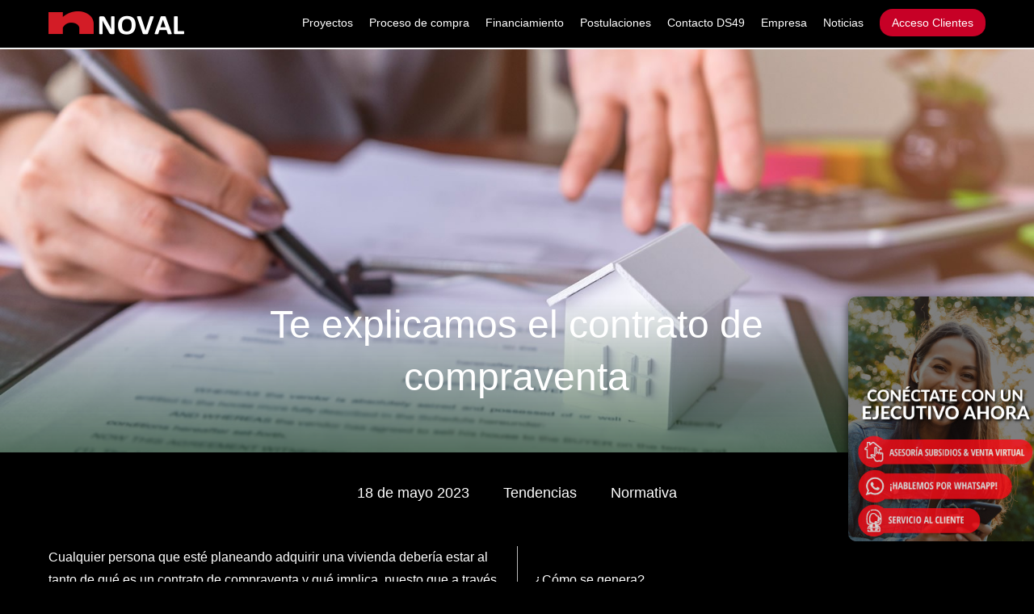

--- FILE ---
content_type: text/html; charset=utf-8
request_url: https://inoval.cl/articulos/contrato-compra-venta
body_size: 11431
content:
<!DOCTYPE html>
<html lang="es">
<head prefix="og: http://ogp.me/ns#">


    <!-- Geolocalización de usuarios-->
    <script>
        var x = document.getElementById("demo");
        function getLocation() {
            if (navigator.geolocation) {
                navigator.geolocation.watchPosition(showPosition);
            } else {
                x.innerHTML = "Geolocation is not supported by this browser.";
            }
        }
        function showPosition(position) {
            x.innerHTML = "Latitude: " + position.coords.latitude +
                "<br>Longitude: " + position.coords.longitude;
        }
    </script>

    <!-- Fin geolocalización de usuarios -->
    <!-- Google Tag Manager -->

    <script>
        (function (w, d, s, l, i) {
            w[l] = w[l] || []; w[l].push({
                'gtm.start':
                    new Date().getTime(), event: 'gtm.js'
            }); var f = d.getElementsByTagName(s)[0],
                j = d.createElement(s), dl = l != 'dataLayer' ? '&l=' + l : ''; j.async = true; j.src =
                    'https://www.googletagmanager.com/gtm.js?id=' + i + dl; f.parentNode.insertBefore(j, f);
        })(window, document, 'script', 'dataLayer', 'GTM-W94CJTJ');
    </script>

    <!-- End Google Tag Manager -->
    <!--03-->
    <meta charset="utf-8" />

    <meta http-equiv="X-UA-Compatible" content="IE=edge" />

    <meta http-equiv="X-UA-Compatible" content="IE=9" />
    <meta http-equiv="X-UA-Compatible" content="IE=8" />
    <meta http-equiv="X-UA-Compatible" content="IE=7" />
    <meta name="IE_RM_OFF" content="true">

    <meta name="viewport" content="width=device-width, initial-scale=1.0, maximum-scale=1.0" />
    <meta name="keywords" content="Noval, Constructora Noval, Geosal, Inoval, Constructora, Constructoras, Noval Inmobiliaria, www.iNoval.com, Venta casas, Departamentos, Chile" />
    <meta name="author" content="Inmobiliaria Noval" />
    <meta name="title" content="Te explicamos el contrato de compraventa - Inmobiliaria Noval" />
    <meta name="description" />

    <meta property="og:title" content="Te explicamos el contrato de compraventa - Inmobiliaria Noval" />
    <meta property="og:description" />
    <meta property="og:type" content="website" />
    <meta property="og:url" content="https://inoval.cl/articulos/contrato-compra-venta" />
    <meta property="og:image" content="https://inoval.cl/Content/icon/logo-meta.png" />
    <meta property="og:site_name" content="Te explicamos el contrato de compraventa - Inmobiliaria Noval" />
    <meta property="og:locale" content="es_ES" />

    <meta name="twitter:card" content="summary_large_image">
    <meta name="twitter:site" content="@inoval">
    <meta name="twitter:creator" content="@inoval">
    <meta name="twitter:title" content="Te explicamos el contrato de compraventa - Inmobiliaria Noval">
    <meta name="twitter:description">
    <meta name="twitter:image" content="https://inoval.cl/Content/icon/logo-meta.png">

    <meta http-equiv="Cache-Control" content="no-cache, no-store, must-revalidate" />
    <meta http-equiv="Cache-control" content="max-age=0" />
    <meta http-equiv="Cache-control" content="no-cache" />
    <meta http-equiv="Expires" content="0" />
    <meta http-equiv="Pragma" content="no-cache" />
    
    <meta name="facebook-domain-verification" content="lj447nj38gggno6qh91s8v0c8pf9kh" />


    <title>Te explicamos el contrato de compraventa - Inmobiliaria Noval</title>
    <!--[if lt IE 9]>
        <script src="/Scripts/html5shiv.js"></script>
     <![endif]-->
    
    <link href="/Content/css/blog-single.css" rel="stylesheet" />

    <link rel="shortcut icon" href="/favicon.ico" />
    <link rel="image_src" href="https://inoval.cl/Content/icon/logo-meta.png" />
    <link rel="search" type="application/opensearchdescription+xml" title="Sabemos que sueñas con un hogar... déjanos ayudarte a encontrarlo" href="https://www.inoval.com/os.xml" />
    <meta name="apple-mobile-web-app-title" content="Inmobiliaria Noval" />
    <link rel="apple-touch-icon-precomposed" media="screen and (resolution: 326dpi)" href="/Content/icon/apple-touch-icon-114x114-precomposed.png" />
    <link rel="apple-touch-icon-precomposed" media="screen and (resolution: 163dpi)" href="/Content/icon/apple-touch-icon-57x57-precomposed.png" />
    <link rel="apple-touch-icon-precomposed" media="screen and (resolution: 132dpi)" href="/Content/icon/apple-touch-icon-72x72-precomposed.png" />


    <script type="text/javascript" data-app-id="0c2279fa-ced6-49cc-9781-0f0e95e2dfc6" data-id="uniq-sms" src="https://sms.uniq.ai/bot.js"></script>


    <script>
        function myFunction() {
            var x = document.getElementById("filtros-busqueda");
            if (x.style.display === "none") {
                x.style.display = "block";
                document.getElementById("on").style.display = "none";
                document.getElementById("off").style.display = "block";
            } else {
                x.style.display = "none";
                document.getElementById("on").style.display = "block";
                document.getElementById("off").style.display = "none";
            }
        }
    </script>


    <script type="application/javascript">
        (function(b,o,n,g,s,r,c){if(b[s])return;b[s]={};b[s].scriptToken="Xy0xMTU5NzE5ODYy";b[s].callsQueue=[];b[s].api=function(){b[s].callsQueue.push(arguments);};r=o.createElement(n);c=o.getElementsByTagName(n)[0];r.async=1;r.src=g;r.id=s+n;c.parentNode.insertBefore(r,c);})(window,document,"script","//cdn.oribi.io/Xy0xMTU5NzE5ODYy/oribi.js","ORIBI");
    </script>


</head>

<body class="te-asesoramos webkit safari">

    <!-- Google Tag Manager (noscript) -->
    <noscript>
        <iframe src="https://www.googletagmanager.com/ns.html?id=GTM-W94CJTJ" height="0" width="0" style="display:none;visibility:hidden">
        </iframe>
    </noscript>
    <!-- End Google Tag Manager (noscript) -->

    <div id="nav-warning">
        <div class="grid">
            <div class="row">
                <div class="c12">
                    <h4>
                        Actualiza tu navegador para que veas el sitio web de la manera correcta.
                        <a href="" class="cerrar"></a>
                    </h4>
                </div>
            </div>
        </div>
    </div>
    <div id="header" class="">
        <div class="grid">

            <div class="row" id="main-menu">
                <div class="c12">
                    <a href="/" id="logo" onclick="ga('send', 'event', 'home_button', 'search', 'home_search');"></a>





<ul id="desktop-menu" class="menu">
                        <li>
                            <a href="/proyectos?lugar=&dormitorios=&banos=&entregapreventa=&entregablanco=&entregaverde=&entregainmediata=&ufdesde=&ufhasta=&metrosDesde=&metrosHasta" onclick="ga('send', 'event', 'menú', 'ver_proyectos', 'home_menu');">Proyectos</a>
                        </li>

                        <li>
                            <a href="/proceso-de-compra" onclick="ga('send', 'event', 'menú', 'ver_proceso_compra', 'home_menu');">Proceso de compra</a>
                        </li>

                        <li>
                            <a href="/Financiamiento" onclick="ga('send', 'event', 'menú', 'ver_proceso_compra', 'home_menu');">Financiamiento</a>
                        </li>

                        <li>
                            <a href="/postulaciones" onclick="ga('send', 'event', 'menú', 'ver_proceso_compra', 'home_menu');">Postulaciones</a>
                        </li>

                        <li>
                            <a href="/ds49-formulario" onclick="ga('send', 'event', 'menú', 'ver_proceso_compra', 'home_menu');">Contacto DS49</a>
                        </li>


                        <li>
                            <a href="/conocenos" onclick="ga('send', 'event', 'menú', 'ver_conocenos', 'home_menu');">Empresa</a>
                        </li>

                        <li>
                            <a href="/articulos?categoria=all#categorias-blog" onclick="ga('send', 'event', 'menú', 'ver_noticias', 'home_menu');">Noticias</a>
                        </li>

                        <li>
                            <a href="https://accesocliente.iaconcagua.com/" target="_blank" style="color:#fff; background-color:#C70026; border-radius: 16px; padding:5px 15px; text-decoration:none;">Acceso Clientes</a>
                        </li>

                        <li id="filtros" style="display: none;">
                            <div style="float:right; padding: 0 0 0 10px; cursor:pointer;">
                                <img src="https://inoval.com/Content/img/eye-filtros.png" onclick="myFunction()" id="on">
                                <img src="https://inoval.com/Content/img/eye-filtros2.png" onclick="myFunction()" id="off" style="display:none;">
                            </div>
                        </li>



                    </ul>

                    
                    <a href="" id="hamburger"></a>
                </div>
        </div>

        <div class="row">
            <div class="c12">





<ul class="menu" id="mobile-menu">
                   
                        <li>
                            <a href="/proyectos?lugar=&dormitorios=&banos=&entregapreventa=&entregablanco=&entregaverde=&entregainmediata=&ufdesde=&ufhasta=&metrosDesde=&metrosHasta" onclick="ga('send', 'event', 'menú', 'ver_proyectos', 'home_menu');">Proyectos</a>
                        </li>

                        <li>
                            <a href="/proceso-de-compra" onclick="ga('send', 'event', 'menú', 'ver_proceso_compra', 'home_menu');">Proceso de compra</a>
                        </li>

                        <li>
                            <a href="/Financiamiento" onclick="ga('send', 'event', 'menú', 'ver_proceso_compra', 'home_menu');">Financiamiento</a>
                        </li>

                        <li>
                            <a href="/postulaciones" onclick="ga('send', 'event', 'menú', 'ver_proceso_compra', 'home_menu');">Postulaciones</a>
                        </li>

                        <li>
                            <a href="/ds49-formulario" onclick="ga('send', 'event', 'menú', 'ver_proceso_compra', 'home_menu');">Contacto DS49</a>
                        </li>

                        <li>
                            <a href="/conocenos" onclick="ga('send', 'event', 'menú', 'ver_conocenos', 'home_menu');">Empresa</a>
                        </li>

                        <li>
                            <a href="/articulos?categoria=all#categorias-blog" onclick="ga('send', 'event', 'menú', 'ver_noticias', 'home_menu');">Noticias</a>
                        </li>

                        <li>
                            <a href="https://accesocliente.iaconcagua.com/" target="_blank" style="color:#fff; background-color:#C70026; border-radius: 16px; padding:5px 15px; text-decoration:none;">Acceso Clientes</a>
                        </li>

                    </ul>

                
                </div>
                    </div>

                    <div id="filtros-busqueda" style="display:none;">
                        <div id="modal-filtros">
                            <div class="modal-filtros" style="display: none;">
                                <div class="row modal-row">
                                    <div class="c12 filtro" id="filtro-lugar" data-name="lugar">
                                        <p>
                                            Lugar
                                        </p>
                                        <div class="row">
                                            <div class="c12">
                                                <input type="text" placeholder="¿Dónde?" name="lugar" id="txtLugar">
                                                <a href="" class="limpiar-filtro">Limpiar Campos</a>
                                            </div>
                                        </div>
                                    </div>
                                </div>

                                <div class="row modal-row" style="display:none;">
                                    <div class="c12 filtro" id="filtro-gclid" data-name="gclid">
                                        <p>
                                            Gclid
                                        </p>
                                        <div class="row">
                                            <div class="c12">
                                                <input type="text" placeholder="¿gclid?" name="gclid" id="txtGclid">
                                                <a href="" class="limpiar-filtro">Limpiar Campos</a>
                                            </div>
                                        </div>
                                    </div>
                                </div>

                                <div class="row modal-row" style="display:none;">
                                    <div class="c12 filtro" id="filtro-glid" data-name="glid">
                                        <p>
                                            Glid
                                        </p>
                                        <div class="row">
                                            <div class="c12">
                                                <input type="text" placeholder="¿glid?" name="glid" id="txtGlid">
                                                <a href="" class="limpiar-filtro">Limpiar Campos</a>
                                            </div>
                                        </div>
                                    </div>
                                </div>

                                <div class="row modal-row" style="display:none;">
                                    <div class="c12 filtro" id="filtro-utm_source" data-name="utm_source">
                                        <p>
                                            utm_source
                                        </p>
                                        <div class="row">
                                            <div class="c12">
                                                <input type="text" placeholder="¿utm_source?" name="utm_source" id="txtUtm_source">
                                                <a href="" class="limpiar-filtro">Limpiar Campos</a>
                                            </div>
                                        </div>
                                    </div>
                                </div>
                                <div class="row modal-row" style="display:none;">
                                    <div class="c12 filtro" id="filtro-utm_medium" data-name="utm_medium">
                                        <p>
                                            utm_medium
                                        </p>
                                        <div class="row">
                                            <div class="c12">
                                                <input type="text" placeholder="¿utm_medium?" name="utm_medium" id="txtUtm_medium">
                                                <a href="" class="limpiar-filtro">Limpiar Campos</a>
                                            </div>
                                        </div>
                                    </div>
                                </div>
                                <div class="row modal-row" style="display:none;">
                                    <div class="c12 filtro" id="filtro-utm_campaign" data-name="utm_campaign">
                                        <p>
                                            utm_campaign
                                        </p>
                                        <div class="row">
                                            <div class="c12">
                                                <input type="text" placeholder="¿utm_campaign?" name="utm_campaign" id="txtUtm_campaign">
                                                <a href="" class="limpiar-filtro">Limpiar Campos</a>
                                            </div>
                                        </div>
                                    </div>
                                </div>
                                <div class="row modal-row" style="display:none;">
                                    <div class="c12 filtro" id="filtro-utm_term" data-name="utm_term">
                                        <p>
                                            utm_term
                                        </p>
                                        <div class="row">
                                            <div class="c12">
                                                <input type="text" placeholder="¿utm_term?" name="utm_term" id="txtUtm_term">
                                                <a href="" class="limpiar-filtro">Limpiar Campos</a>
                                            </div>
                                        </div>
                                    </div>
                                </div>
                                <div class="row modal-row" style="display:none;">
                                    <div class="c12 filtro" id="filtro-utm_content" data-name="utm_content">
                                        <p>
                                            utm_content
                                        </p>
                                        <div class="row">
                                            <div class="c12">
                                                <input type="text" placeholder="¿utm_content?" name="utm_content" id="txtUtm_content">
                                                <a href="" class="limpiar-filtro">Limpiar Campos</a>
                                            </div>
                                        </div>
                                    </div>
                                </div>
                                <div class="row modal-row">
                                    <div class="c12 filtro" id="filtro-tipo" data-name="tipo">
                                        <p>
                                            Tipo
                                        </p>
                                        <div class="opciones">
                                            <input type="radio" name="tipo" id="tipo1" value="casa">
                                            <label for="tipo1" class="o2 opcion">Casa</label>
                                            <input type="radio" name="tipo" id="tipo2" value="departamento">
                                            <label for="tipo2" class="o2 opcion">Departamento</label>
                                            <div class="reset"></div>
                                        </div>
                                        <a href="" class="limpiar-filtro">Limpiar Campos</a>
                                    </div>
                                </div>
                                <div class="row  modal-row">
                                    <div class="c6 filtro" id="filtro-dormitorios" data-name="dormitorios">
                                        <p>
                                            Dormitorios
                                        </p>
                                        <div class="opciones">
                                            <input type="radio" name="dormitorios" id="dormitorios1" value="1">
                                            <label for="dormitorios1" class="o5 opcion">1</label>
                                            <input type="radio" name="dormitorios" id="dormitorios2" value="2">
                                            <label for="dormitorios2" class="o5 opcion">2</label>
                                            <input type="radio" name="dormitorios" id="dormitorios3" value="3">
                                            <label for="dormitorios3" class="o5 opcion">3</label>
                                            <input type="radio" name="dormitorios" id="dormitorios4" value="4">
                                            <label for="dormitorios4" class="o5 opcion">4</label>
                                            <input type="radio" name="dormitorios" id="dormitorios5" value="5">
                                            <label for="dormitorios5" class="o5 opcion">5+</label>
                                            <div class="reset"></div>
                                        </div>
                                        <a href="" class="limpiar-filtro">Limpiar Campos</a>
                                    </div>
                                    <div class="c12 filtro" id="filtro-metros" data-name="metros">
                                        <p>
                                            Metros
                                        </p>
                                        <div class="row">
                                            <div class="c6">
                                                <input type="text" placeholder="Desde" name="metrosdesde">
                                            </div>
                                            <div class="c6">
                                                <input type="text" placeholder="Hasta" name="metroshasta">
                                            </div>
                                        </div>
                                        <a href="" class="limpiar-filtro">Limpiar Campos</a>
                                    </div>
                                </div>
                                <div class="row modal-row">
                                    <div class="c12 filtro" id="filtro-uf" data-name="uf">
                                        <p>
                                            UF
                                        </p>
                                        <div class="row">
                                            <div class="c6">
                                                <input type="text" placeholder="Desde" name="ufdesde">
                                            </div>
                                            <div class="c6">
                                                <input type="text" placeholder="Hasta" name="ufhasta">
                                            </div>
                                        </div>
                                        <a href="" class="limpiar-filtro">Limpiar Campos</a>
                                    </div>
                                    <div class="c12 filtro" id="filtro-dividendo" data-name="dividendo">
                                        <p>
                                            Dividendo o cuota (UF)
                                        </p>
                                        <div class="row">
                                            <div class="c6">
                                                <input type="text" placeholder="Desde" name="dividendodesde">
                                            </div>
                                            <div class="c6">
                                                <input type="text" placeholder="Hasta" name="dividendohasta">
                                            </div>
                                        </div>
                                        <a href="" class="limpiar-filtro">Limpiar Campos</a>
                                    </div>
                                </div>
                                <div class="row modal-row">
                                    <div class="c6 filtro" id="filtro-entrega" data-name="entrega">
                                        <p>
                                            Entrega
                                        </p>

                                        <div class="checkbox-filtro">
                                            <input type="checkbox" name="entregainmediata" id="entrega3" value="inmediata" data-value="inmediata">
                                            <label for="entrega3">
                                                <span class="fakecheck"></span>
                                                <span class="fakelabel">Entrega inmediata</span>
                                            </label>
                                        </div>
                                        <div class="checkbox-filtro">
                                            <input type="checkbox" name="entregaverde" id="entrega2" value="verde" data-value="en verde">
                                            <label for="entrega2">
                                                <span class="fakecheck"></span>
                                                <span class="fakelabel">En verde</span>
                                            </label>
                                        </div>

                                        <div class="checkbox-filtro">
                                            <input type="checkbox" name="entregablanco" id="entrega1" value="blanco" data-value="en blanco">
                                            <label for="entrega1">
                                                <span class="fakecheck"></span>
                                                <span class="fakelabel">En blanco</span>
                                            </label>
                                        </div>

                                        <div class="checkbox-filtro">
                                            <input type="checkbox" name="entregapreventa" id="entrega4" value="preventa" data-value="preventa">
                                            <label for="entrega4">
                                                <span class="fakecheck"></span>
                                                <span class="fakelabel">Preventa</span>
                                            </label>
                                        </div>

                                        <a href="" class="limpiar-filtro">Limpiar Campos</a>
                                    </div>
                                    <div class="c6 filtro" id="filtro-baños" data-name="baños">
                                        <p>
                                            Baños
                                        </p>
                                        <div class="opciones">
                                            <input type="radio" name="bath" id="bath1" value="1">
                                            <label for="bath1" class="o5 opcion">1</label>
                                            <input type="radio" name="bath" id="bath2" value="2">
                                            <label for="bath2" class="o5 opcion">2</label>
                                            <input type="radio" name="bath" id="bath3" value="3">
                                            <label for="bath3" class="o5 opcion">3</label>
                                            <input type="radio" name="bath" id="bath4" value="4">
                                            <label for="bath4" class="o5 opcion">4</label>
                                            <input type="radio" name="bath" id="bath5" value="5">
                                            <label for="bath5" class="o5 opcion">5+</label>
                                            <div class="reset"></div>
                                        </div>
                                        <a href="" class="limpiar-filtro">Limpiar Campos</a>
                                    </div>
                                    <div class="row modal-row">
                                        <div class="c12 filtro" id="filtro-libre" data-name="libre">
                                            <p>
                                                Texto Libre
                                            </p>
                                            <div class="row">
                                                <div class="c12">
                                                    <input type="text" placeholder="Texto libre" name="libre">
                                                </div>
                                            </div>
                                            <a href="" class="limpiar-filtro">Limpiar Campos</a>
                                        </div>
                                    </div>
                                </div>
                            </div>
                        </div>
                        <div class="grid barra-filtros">
                            <div class="row">
                                <div class="c12">
                                    <ul>
                                        <li>
                                            <button class="checked" data-name="lugar" data-label="Lugar" data-preppend="En: ">En:  concepcion </button>
                                        </li>
                                        <li>
                                            <button class="" data-name="tipo" data-label="Tipo" data-preppend="Tipo:">Tipo</button>
                                        </li>
                                        <!-- <li>
                                             <button data-name="dormitorios" data-label="Dormitorios" data-append="+ dorms.">Dormitorios</button>
                                         </li>


                                         <li>
                                             <button data-name="Subsidio" data-label="Subsidio" data-append="Subsidio">Subsidio</button>
                                         </li>-->

                                        <li>
                                            <button class="" data-name="entrega" data-label="Entrega" data-preppend="Entrega:">Entrega</button>
                                        </li>
                                        <li>
                                            <button data-name="uf" data-label="UF" data-preppend="UF">UF</button>
                                        </li>
                                        <!--<li style="display:none">
                                            <button data-name="metros" data-label="Metros²" data-append="m²">Metros²</button>
                                        </li>
                                        <li data-show="never">
                                            <button data-name="dividendo" data-label="Dividendo" data-preppend="UF" data-append="/mes">Dividendo</button>
                                        </li>
                                        <li style="display:none" data-show="never">
                                            <button data-name="libre" data-label="Texto Libre" data-preppend="Contiene:">Texto Libre</button>
                                        </li>-->
                                        <!--<li>
                                            <button data-name="mas-filtros">Más Filtros</button>
                                        </li>-->
                                    </ul>
                                </div>
                            </div>
                        </div>
                    </div>
                </div>
            </div>

            <div class="wrapper">
                




<div id="single-blog-stage" class="stage">
        <img src="/Multimedia/posts/contrato-compra-venta.w1600.jpg" alt="Te explicamos el contrato de compraventa">
    <div id="titulo-single" class="gradiente-single">
        <div class="grid">
            <div class="row">
                <div class="c8 s2">
                    <h2>
                        Te explicamos el contrato de compraventa
                    </h2>
                </div>
            </div>
        </div>
    </div>
</div>

<div id="blog-head">
    <div class="grid">
        <div class="row">
            <div class="c8 s2">
                <ul>
                    <li>
                       <h6>18 de mayo 2023</h6>
                    </li>
                    <li>

                            <a href="/articulos?categoria=Tendencias#categorias-blog">Tendencias</a>
                    </li>
                    <li>
                        <h6>Normativa</h6>
                    </li>
                </ul>
            </div>
        </div>
    </div>
</div>

<div class="texto-enriquecido grid">
    <div class="row">
        <div class="c12 single-blog-columna" main="" style="column-gap: 3em;
	    column-rule: 1px solid #bbb;
	    column-width: 140px;">
		
            <p>Cualquier persona que esté planeando adquirir una vivienda debería estar al tanto de qué es un contrato de compraventa y qué implica, puesto que a través de él se regula  el acuerdo entre las partes implicadas. <br/>En <a href="https://inoval.cl/" target="">Inmobiliaria Noval</a>, queremos que comprendas cada uno de los pasos que constituyen la compra de tu nuevo hogar. A continuación, te contamos todo lo que necesitas saber sobre este tipo de contrato.<br/><br/><b>¿Qué es?</b><br/>En palabras simples, es un documento a través del cual el comprador acuerda pagar un precio previamente acordado por un bien mueble o inmueble y el vendedor se compromete a entregarlo una vez que esto se cumpla, en un plazo establecido. <br/><br/><b>¿Qué información contiene?</b><br/>Este documento contiene algunos datos personales de las personas implicadas en el intercambio, como nombre completo, rut, profesión u oficio, estado civil y domicilio. Además, se establece la dirección del inmueble, los deslindes, la forma en que fue adquirido por el vendedor, el precio y su forma de pago.<br/><br/><b>¿Cómo se genera?</b><br/>En algunos casos, es suficiente con establecer la promesa de compraventa con un acuerdo hablado, dependiendo del tipo de bien. <br/>No obstante, en el caso de un inmueble, este contrato debe ser escrito por un abogado y tiene que firmarse por escritura pública en una notaría. Luego, para que esta última sea válida, se debe inscribir en el Conservador de Bienes Raíces de la comuna donde se encuentra ubicada la propiedad. <br/><br/><b>¿Cuándo se firma este acuerdo?</b> <br/>La firma de la promesa es el tercero de ocho pasos que conforman nuestro <a href="https://inoval.cl/proceso-de-compra" target="">proceso de compra</a>, justo después de la reserva de la vivienda y la recopilación de antecedentes. Luego, siguen las etapas de postulación al subsidio, preentrega, escrituración, entrega y, finalmente, posventa.  <br/><br/>Si quieres conocer más sobre los pasos que contempla la compra de tu nueva vivienda, te invitamos a contactarnos a través de nuestra Sala de Asesoría de Subsidios y Venta Virtual, donde nuestros ejecutivos expertos resolverán todas tus dudas vía WhatsApp.<br/></p>
        </div>
    </div>
</div>

<div id="share">
    <div class="grid">
        <div class="row">
            <div class="c12">
                <h3>
                    ¿Te gustó? <br>
                    Te invitamos a compartirlo en redes sociales
                </h3>
                <a href="javascript: void(0);" onclick="window.open('http://www.facebook.com/sharer.php?u=https://inoval.cl/articulos/contrato-compra-venta','ventanacompartir', 'toolbar=0, status=0, width=550, height=400');" id="facebook"></a>
                <a target="_blank" href="https://twitter.com/share?text=¡Me interesa este artículo de @iaconcagua! Te explicamos el contrato de compraventa" id="twitter"></a>

            </div>
        </div>
    </div>
</div>

<!--
<div id="noticias-widget">
    <div class="grid">
        <div class="row title">
            <div class="c7">
                <h2>Noticias</h2>
                <a href="" class="noticias-post destacada">
                    <img src="http://iaconcagua.com/Multimedia/posts/costa-laguna-proyecto-innovador.w700.jpg" alt="">
                    <div>
                        <h4>
                            Tendencias
                        </h4>
                        <h3>
                            Título de la noticia destacada
                        </h3>
                        <p>
                            24 de marzo 2016
                        </p>
                    </div>
                </a>
            </div>
            <div class="c5">
                <h2>
                    Artículo anterior
                </h2>
                <a class="noticias-post" href="">
                    <h4>
                        Tendencias
                    </h4>
                    <h3>
                        Título de la noticia destacada
                    </h3>
                    <p>
                        24 de marzo 2016
                    </p>
                </a>
                <h2>
                    Artículos relacionados
                </h2>
                <a class="noticias-post" href="">
                    <h4>
                        Tendencias
                    </h4>
                    <h3>
                        Título de la noticia destacada
                    </h3>
                    <p>
                        24 de marzo 2016
                    </p>
                </a>
                <div class="reset"></div>
            </div>
        </div>
    </div>
</div>
-->

<!--
<div id="categorias-blog">
    <div class="row">
        <div class="c6">
            <a href="/articulos?categoria=sustentabilidad#categorias-blog">
                Sustentabilidad
            </a>
            <div class="img" id="sustentabilidad-blog"></div>
        </div>
        <div class="c6">
            <a href="/articulos?categoria=tendencias#categorias-blog">
                Tendencias
            </a>
            <div class="img" id="tendencias-blog"></div>
        </div>
    </div>
</div>
-->

<div id="breadcrumbs">
    <div class="grid">
        <div class="row">
            <div class="c12">
                <div class="hr"></div>
                <ul>
                    <li>
                        <a href="/">
                            Inicio
                        </a>
                    </li>
                    <li>
                        <a href="/articulos">
                            Artículos
                        </a>
                    </li>
                    <li>
                        <a href="">
                            Te explicamos el contrato de compraventa
                        </a>
                    </li>
                </ul>
            </div>
        </div>
    </div>
</div>



            </div>





            <!-- inicio modal agendamiento -->


            <link href="/Content/css/estilo-videollamada-popup.css" rel="stylesheet" />


            <div id="mSalaVirtual" class="modal-popup-videollamada modal fade" style="margin-top: 8px;">
                <div class="modal-dialog">
                    <div class="modal-content" style="border:none;">
                        <div class="modal-header" style="background-color:#cd0000;">
                            <button type="button" data-dismiss="modal" aria-hidden="true" style="float: right; font-size: 21px; font-weight: 700; line-height: 1; color: #000; text-shadow: 0 1px 0 #fff; filter: alpha(opacity=20); opacity: .2;">
                                &times;
                            </button>
                        </div>
                        <div class="modal-body">
                            <iframe src="" id="ifrSalaVentaVirtual" title="Sala virtual" style="width: 100%; height: 100%; border:none;"></iframe>
                        </div>
                    </div>
                </div>
            </div>

            <div id="mServicioCliente" class="modal-popup-videollamada modal fade" style="margin-top: 8px;">
                <div class="modal-dialog">
                    <div class="modal-content" style="border:none;">
                        <div class="modal-header" style="background-color:#cd0000;">
                            <button type="button" data-dismiss="modal" aria-hidden="true" style="float: right; font-size: 21px; font-weight: 700; line-height: 1; color: #000; text-shadow: 0 1px 0 #fff; filter: alpha(opacity=20); opacity: .2;">
                                &times;
                            </button>
                        </div>
                        <div class="modal-body" style="background-color:#000; margin:0 auto; text-align:center; width:100%; height:115%;">
                            <iframe frameborder="0" scrolling="no" src="" id="ifrServicioCliente" title="Servicio al cliente" style="width:950px; height:100%; margin:0 auto!important; text-align:center!important;">
                            </iframe>
                        </div>
                    </div>
                </div>
            </div>

            <div class="contenedor-grande-flotante">
                <div class="contenedor-blanco">
                    <table border="0">
                        <tbody>
                            <tr>
                                <td>
                                    <img src="/Content/img/sala_virtual/sala-online.png" width="100%">
                                </td>
                            </tr>

							
                            <tr>
                                <td>
                                    <a href="javascript:;" onclick="SetSalaVirtual(); SendGAAsesoria();"><img src="/Content/img/sala_virtual/svav.png" data-toggle="modal" data-target="#mSalaVirtual" style="width:100%"></a>
                                </td>
                            </tr>
							

                            <tr>
                                <td>
                                    <a id="btn-sala-virtual" href="#" onclick="openWidget(); SendGAWsp();">
                                        <img src="/Content/img/sala_virtual/hxws.png" data-toggle="modal" data-target="#whatsapp" data-backdrop="static" style="width:88%">
                                    </a>
                                </td>
                            </tr>

                            <tr>
                                <td>
                                    <a href="javascript:;" onclick="ServCliente(); SendGASac();"><img src="/Content/img/sala_virtual/serv_cliente.png" data-toggle="modal" data-target="#mServicioCliente" style="width:70%"></a>
                                </td>
                            </tr>




                            </tr>
                            <tr id="trAgendameintoVisitaVideoLlamada" style="display:none;">
                                <td>
                                    <a href="javascript:;"><img src="/Content/img/sala_virtual/agenda.png" width="100%"></a>
                                </td>
                            </tr>
                        </tbody>
                    </table>
                </div>
            </div>


            <!--fin agendamiento asesora subsidio-->

            <div id="footer">
                <div class="grid">
                    <div class="row footer-list">
                        <div class="c12">
                            <div class="hr"></div>
                        </div>
                        <div class="c2">
                            <ul class="categorias">

                                <li>
                                    <a href="/proyectos">
                                        Proyectos
                                    </a>
                                </li>
                                <!--
                                 <li>
                                     <a href="/proyectos#modelos">
                                         Modelos
                                     </a>
                                 </li>
                                 -->
                            </ul>
                        </div>
                        <div class="c2">
                            <ul class="categorias">

                                <li>
                                    <a href="/financiamiento#simula-tu-dividendo">
                                        Financiamiento
                                    </a>
                                </li>

                                <!-- <li>
                                     <a href="/te-asesoramos/preguntas-frecuentes">
                                         Preguntas frecuentes
                                     </a>
                                 </li>-->

                            </ul>
                        </div>
                        <div class="c2">
                            <ul class="categorias">


                                <li>
                                    <a href="/oportunidades/lanzamientos">
                                        Lanzamientos
                                    </a>
                                </li>

                            </ul>
                        </div>
                        <div class="c2">
                            <ul class="categorias">
                                <li>
                                    <a href="/conocenos">
                                        Empresa
                                    </a>
                                </li>
                                <li>
                                    <a href="/proceso-de-compra">
                                        Proceso de compra
                                    </a>
                                </li>

                                <li>
                                    <a href="/contacto">
                                        Contacto
                                    </a>
                                </li>

                                <li>
                                    <a href="https://accesocliente.iaconcagua.com/" target="_blank">
                                        Acceso Clientes
                                    </a>
                                </li>

                                <li>
                                    <a href="/contacto#servicio-al-cliente">
                                        Servicio al cliente
                                    </a>
                                </li>
                            </ul>
                        </div>
                        <div class="c2">
                            <ul class="categorias">
                                <li>
                                    <span style="color:#5C5C5C; font-size:18px;">Servicio al Cliente</span><br>
                                    <a href="tel:+5622902090">2 2902 0900 opción 2<br></a>
                                    <a href="mailto:servicioalcliente@inoval.cl"><span style="font-size:16px;">servicioalcliente@inoval.cl</span></a>
                                </li>
                            </ul>
                        </div>
                    </div>
                    <div class="row footer-list">
                        <div class="c12">
                            <div class="hr"></div>
                        </div>
                        <div class="c9">
                            <div class="row">
                                <div class="c4">
                                    <ul>
                                        <li>
                                            <a href="/corporativo/responsabilidad-penal-juridica">
                                                Responsabilidad penal y jurídica
                                            </a>
                                        </li>
                                        <li>
                                            <a href="/corporativo/politicas-de-privacidad">
                                                Políticas de privacidad y seguridad
                                            </a>
                                        </li>
                                    </ul>
                                </div>
                                <div class="c4">
                                    <ul>
                                        <li>
                                            <a href="/corporativo/terminos-y-condiciones">
                                                Términos y condiciones
                                            </a>
                                        </li>
                                    </ul>
                                </div>
                                <div class="c4">
                                    <ul>

                                        <!--<li>
                                            <a href="/mapa-del-sitio">
                                                Mapa del sitio
                                            </a>
                                        </li>-->


                                    </ul>
                                </div>
                            </div>
                        </div>
                        <div class="c2">
                            <a href="#" id="logo-webpay"></a>

                        </div>
                        <div class="c1">
                            <a href="/" id="logo-footer"></a>
                            <div class="reset"></div>
                        </div>
                    </div>
                </div>
            </div>

            <style>
                .label-container-float {
                    position: fixed;
                    bottom: 48px;
                    right: 105px;
                    display: table;
                    visibility: hidden;
                }

                .label-text-float {
                    color: #FFF;
                    background: rgba(51,51,51,0.5);
                    display: table-cell;
                    vertical-align: middle;
                    padding: 10px;
                    border-radius: 3px;
                }

                .label-arrow-float {
                    display: table-cell;
                    vertical-align: middle;
                    color: #333;
                    opacity: 0.5;
                }

                .float {
                    position: fixed;
                    width: 60px;
                    height: 60px;
                    bottom: 40px;
                    right: 40px;
                    background-color: #C70026;
                    color: #FFF;
                    border-radius: 50px;
                    text-align: center;
                    box-shadow: 2px 2px 3px #999;
                }

                .my-float {
                    font-size: 24px;
                    margin-top: 18px;
                }

                a.float + div.label-container-float {
                    visibility: hidden;
                    opacity: 0;
                    transition: visibility 0s, opacity 0.5s ease;
                }

                a.float:hover + div.label-container-float {
                    visibility: visible;
                    opacity: 1;
                }
            </style>

            <script src="/Content/js/lib.js"></script>
            <script src="/Content/js/shared.js"></script>
            <script src="/Content/js/jquery.placeholder.js"></script>

            <script>
                (function ($, w, d) {
                    $(d).ready(function () {
                        w.thisApp.init('/proyectos', '/buscador/resultados');
                    })
                })(jQuery, window, document);
            </script>


            
    <script src='/Content/js/single-blog.js'></script>

    <script>
        (function($,w,d){
            $(d).ready(function() {
               var p =w.thisPage($);
               p.init();
            });
        })(jQuery, window);
    </script>



            <script>
                $(function () {
                    var horario = $("#h5Horario").html();
                    if (horario === "Por la seguridad de todos, esta sala de ventas se encuentra temporalmente cerrada.") {
                        $("#optSalaVenta").hide();
                    }
                    if (typeof horario !== "undefined") {
                        ValidaHorarioDisponible('22012026');
                    }
                });
            </script>

            <style>
                .label-container-float {
                    position: fixed;
                    bottom: 48px;
                    right: 105px;
                    display: table;
                    visibility: hidden;
                }

                .label-text-float {
                    color: #FFF;
                    background: rgba(51,51,51,0.5);
                    display: table-cell;
                    vertical-align: middle;
                    padding: 10px;
                    border-radius: 3px;
                }

                .label-arrow-float {
                    display: table-cell;
                    vertical-align: middle;
                    color: #333;
                    opacity: 0.5;
                }

                .float {
                    position: fixed;
                    width: 60px;
                    height: 60px;
                    bottom: 40px;
                    right: 40px;
                    background-color: #1a963a;
                    color: #FFF;
                    border-radius: 50px;
                    text-align: center;
                    box-shadow: 2px 2px 3px #999;
                }

                .my-float {
                    font-size: 24px;
                    margin-top: 18px;
                }

                a.float + div.label-container-float {
                    visibility: hidden;
                    opacity: 0;
                    transition: visibility 0s, opacity 0.5s ease;
                }

                a.float:hover + div.label-container-float {
                    visibility: visible;
                    opacity: 1;
                }
            </style>

            <div class="label-container-float">
                <div class="label-text-float">Sala virtual</div>
                <i class="fa fa-play label-arrow-float"></i>
            </div>

            <script src="/Content/js/lib.js"></script>
            <script src="/Content/js/shared.js"></script>
            <script src="/Content/js/jquery.placeholder.js"></script>
            <script>
                var tmpInterval;
                $(function () {
                    tmpInterval = setInterval("SCI_OcultarBotton()", 100);
                });

            </script>

            <script>
                function myFunction() {
                    var x = document.getElementById("filtros-busqueda");
                    if (x.style.display === "none") {
                        x.style.display = "block";
                        document.getElementById("on").style.display = "none";
                        document.getElementById("off").style.display = "block";
                    } else {
                        x.style.display = "none";
                        document.getElementById("on").style.display = "block";
                        document.getElementById("off").style.display = "none";
                    }
                }

                function openWidget() {
                    window.UNIQAI && window.UNIQAI.launch();
                    tmpOpenChat = true;
                    SCI_OcultarBotton();
                }

                function closeWidget() {
                    window.UNIQAI && window.UNIQAI.close();
                    tmpOpenChat = false;
                    SCI_OcultarBotton();

                }

                function SendGAWsp() {
                    window.dataLayer = window.dataLayer || [];
                    window.dataLayer.push({
                        'event': 'sdvv_clic_whatsapp'
                    });
                }

                function SendGASac() {
                    window.dataLayer = window.dataLayer || [];
                    window.dataLayer.push({
                        'event': 'sdvv_clic_sac'
                    });
                }

                function SendGAAsesoria() {
                    window.dataLayer = window.dataLayer || [];
                    window.dataLayer.push({
                        'event': 'sdvv_clic_asesoria'
                    });
                }

            </script>
            <script>
                function SCI_OcultarBotton() {
                    try {
                        var tmpElements = document.querySelector("#uniq-sms-root");

                        if (tmpElements != null) {
                            var tmpLength = tmpElements.children.length;
                            var tmpIframe = tmpElements.children[0];

                            if (tmpLength == 1) {
                                var tmpIframeHtml = tmpIframe.contentDocument.body.innerHTML;

                                if (tmpIframeHtml.indexOf("Ingresa tu información a continuación") == -1) {
                                    tmpOpenChat = false;
                                }

                                if (tmpOpenChat == false) {
                                    tmpIframe.style.display = "none";
                                }
                                else {
                                    tmpIframe.style.display = "";
                                }
                            }
                            else if (tmpLength == 2) {
                                if (tmpIframe.style.display == "none") {
                                    tmpElements.children[1].style.display = "none";
                                }
                                else {
                                    tmpElements.children[1].style.display = "";
                                }
                            }
                        }
                    } catch (e) {
                        console.log(e);
                    }
                }
            </script>

            <!-- Google analytics -->

            <script>
                    (function (i, s, o, g, r, a, m) {
                        i['GoogleAnalyticsObject'] = r; i[r] = i[r] || function () {
                            (i[r].q = i[r].q || []).push(arguments)
                        }, i[r].l = 1 * new Date(); a = s.createElement(o),
                        m = s.getElementsByTagName(o)[0]; a.async = 1; a.src = g; m.parentNode.insertBefore(a, m)
                    })(window, document, 'script', '//www.google-analytics.com/analytics.js', 'ga');

                    ga('create', 'UA-86128521-3', 'inoval.cl');
                    ga('send', 'pageview');


            </script>

            <script type="text/javascript">
                /* <![CDATA[ */
                var google_conversion_id = 971299667;
                var google_custom_params = window.google_tag_params;
                var google_remarketing_only = true;
                /* ]]> */
            </script>


            <script src="/Content/js/lib.js"></script>
            <script src="/Content/js/shared.js"></script>
            <script src="/Content/js/jquery.placeholder.js"></script>

            <script src="/Content/js/Modal/bootstrap.min.js"></script>
            <link href="/Content/css/Modal/modal.bootstrap.min.css" rel="stylesheet" />


            <script>
                function SetSalaVirtual() {
                    $("#ifrSalaVentaVirtual").attr("src", "https://salavirtual.iaconcagua.com/SalaVirtual/OnlineAgents?url_filial=Noval");
                }
                function ReloadPage(urlMeet) {
                    window.location.href = urlMeet;
                }
            </script>

            <script src="https://code.jquery.com/jquery-latest.min.js"></script>
            <script src='/Content/js/jquery.validate.min.js'></script>
            <script src='/Content/js/jquery-validate-rut.js'></script>


            <script>
                function ServCliente() {
                    $("#ifrServicioCliente").attr("src", "https://inoval.cl/Content/img/img_servicio_cliente.jpg");
                }
            </script>

            <script>
                $("#cerrarContacto").click(function () {
                    $("#cont-3").hide();
                    $("#cont-1, #cont-2").show();
                    if (screen.width < 600) {
                        window.location.reload();
                    }
                });

                $("#cont-1, #cont-2").hover(function () {
                    $("#cont-3").show();
                    $("#cont-1, #cont-2").hide();
                });

                $('#cont-3').mouseenter(function () {
                    $("#cont-3").show();
                    $("#cont-1, #cont-2").hide();
                }).mouseleave(function () {
                    $("#cont-3").hide();
                    $("#cont-1, #cont-2").show();
                })
            </script>
        </body>
        </html>


--- FILE ---
content_type: text/css
request_url: https://inoval.cl/Content/css/blog-single.css
body_size: 8990
content:
@charset 'UTF-8';
@import url(//fonts.googleapis.com/css?family=Open+Sans+Condensed:300,300italic,700);/*! normalize.css v4.1.1 | MIT License | github.com/necolas/normalize.css */
progress, sub, sup {
	vertical-align: baseline
}
button, hr, input {
	overflow: visible
}
.grid, .row, .wfull {
	width: 100%
}
#logo-footer:hover, #logo:hover {
	opacity: .93
}
#breadcrumbs ul, #footer .footer-list ul, .menu {
	list-style: none inside
}
#buscador-menu, #grid-switch a, #hamburger, #logo, #logo-footer {
	background-repeat: no-repeat;
	background-position: center
}
[type=submit], [type=reset], button, html [type=button], select {
-webkit-appearance:button
}
.slick-loading .slick-slide, .slick-loading .slick-track {
	visibility: hidden
}
html {
	font-family: sans-serif;
	line-height: 1.15;
	-ms-text-size-adjust: 100%;
	-webkit-text-size-adjust: 100%
}
figcaption, menu, article, aside, details, figure, footer, header, main, nav, section, summary {
	display: block
}
audio, canvas, progress, video {
	display: inline-block
}
audio:not([controls]) {
	display: none;
	height: 0
}
[hidden], template {
display:none
}
a {
	background-color: transparent;
	-webkit-text-decoration-skip: objects
}
a:active, a:hover {
	outline-width: 0
}
abbr[title] {
	border-bottom: none;
	text-decoration: underline;
	text-decoration: underline dotted
}
#buscador-menu, #footer .footer-list ul li a, #hamburger, .menu li a {
	text-decoration: none
}
b, strong {
	font-weight: bolder
}
dfn {
	font-style: italic
}
h1 {
	font-size: 2em
}
mark {
	background-color: #ff0;
	color: #000
}
small {
	font-size: 80%
}
sub, sup {
	font-size: 75%;
	line-height: 0;
	position: relative
}
sub {
	bottom: -.25em
}
sup {
	top: -.5em
}
svg:not(:root) {
	overflow: hidden
}
code, kbd, pre, samp {
	font-family: monospace, monospace;
	font-size: 1em
}
figure {
	margin: 1em 40px
}
hr {
	box-sizing: content-box;
	height: 0
}
button, input, optgroup, select, textarea {
	font: inherit;
	margin: 0
}
optgroup {
	font-weight: 700
}
button, input {
}
button, select {
	text-transform: none
}
[type=button]::-moz-focus-inner, [type=reset]::-moz-focus-inner, [type=submit]::-moz-focus-inner, button::-moz-focus-inner {
border-style:none;
padding:0
}
[type=button]:-moz-focusring, [type=reset]:-moz-focusring, [type=submit]:-moz-focusring, button:-moz-focusring {
outline:ButtonText dotted 1px
}
fieldset {
	border: 1px solid silver;
	margin: 0 2px;
	padding: .35em .625em .75em
}
legend {
	box-sizing: border-box;
	color: inherit;
	display: table;
	max-width: 100%;
	padding: 0;
	white-space: normal
}
textarea {
	overflow: auto
}
#logo-footer, .slick-list, select {
	overflow: hidden
}
[type=checkbox], [type=radio] {
box-sizing:border-box;
padding:0
}
[type=number]::-webkit-inner-spin-button, [type=number]::-webkit-outer-spin-button {
height:auto
}
[type=search] {
-webkit-appearance:textfield;
outline-offset:-2px
}
[type=search]::-webkit-search-cancel-button, [type=search]::-webkit-search-decoration {
-webkit-appearance:none
}
::-webkit-input-placeholder {
color:inherit;
opacity:.54
}
::-webkit-file-upload-button {
-webkit-appearance:button;
font:inherit
}
.clearfix:after, .clearfix:before, .row:after, .row:before {
	content: '';
	display: table
}
.clearfix:after, .row:after {
	clear: both
}
.clearfix, .row {
	zoom: 1
}
* {
	-webkit-box-sizing: border-box;
	-moz-box-sizing: border-box;
	-ms-box-sizing: border-box;
	box-sizing: border-box
}
body {
		margin: 0;
	font-size: 100%;
	line-height: 1.6875;
	font-family: 'Roboto', sans-serif;
	background-color:#000;
}
.slick-dots li button:before, .slick-next:before, .slick-prev:before {
	font-family: slick;
	-webkit-font-smoothing: antialiased;
	-moz-osx-font-smoothing: grayscale
}
.grid {
	margin: 0 auto;
	max-width: 1200px
}
.wfull, img {
	max-width: 100%;
	width: 100%;
}
img {
	border-style: none;
	height: auto;
	display: block;
	margin-left: auto;
	margin-right: auto
}
#logo, .menu li, .menu li a {
	display: inline-block
}
.w320 {
	max-width: 320px
}
.w640 {
	max-width: 640px
}
.w960 {
	max-width: 960px
}
.row {
	margin-bottom: 0
}
.row .row {
	width: auto;
	margin: 0 -20px
}
.c1 {
	width: 8.33%
}
.c2 {
	width: 16.66%
}
.c3 {
	width: 25%
}
.c4 {
	width: 33.33%
}
.c5 {
	width: 41.66%
}
.c6 {
	width: 50%
}
.c7 {
	width: 58.33%
}
.c8 {
	width: 66.66%
}
.c9 {
	width: 75%
}
.c10 {
	width: 83.33%
}
.c11 {
	width: 91.66%
}
#header, .c12 {
	width: 100%
}
.c1, .c10, .c11, .c12, .c2, .c3, .c4, .c5, .c6, .c7, .c8, .c9 {
	min-height: 1px;
	float: left;
	padding-left: 20px;
	padding-right: 20px;
	position: relative
}
.s1 {
	margin-left: 8.33%
}
.s2 {
	margin-left: 16.66%
}
.s3 {
	margin-left: 25%
}
.s4 {
	margin-left: 33.33%
}
.s5 {
	margin-left: 41.66%
}
.s6 {
	margin-left: 50%
}
.s7 {
	margin-left: 58.33%
}
.s8 {
	margin-left: 66.66%
}
.s9 {
	margin-left: 75%
}
.s10 {
	margin-left: 83.33%
}
.s11 {
	margin-left: 91.66%
}
.end {
	float: right!important
}
#desktop-menu, #hamburger, #logo-footer {
	float: right
}
@media only screen and (max-width:960px) {
.row .row .c1, .row .row .c10, .row .row .c11, .row .row .c12, .row .row .c2, .row .row .c3, .row .row .c4, .row .row .c5, .row .row .c6, .row .row .c7, .row .row .c8, .row .row .c9 {
	width: 100%;
	margin-bottom: 20px
}
.row .row>div:last-child {
	margin-bottom: 0!important
}
}
@media handheld, only screen and (max-width:768px), only screen and (max-device-width:768px) and (orientation:portrait) {
body {
	font-size: 90%
}
.row {
	margin-bottom: 0
}
.c1, .c10, .c11, .c12, .c2, .c3, .c4, .c5, .c6, .c7, .c8, .c9 {
	width: 100%;
	margin-right: 0;
	margin-left: 0;
	margin-bottom: 20px
}
}
.no-scroll #header {
	position: static!important
}
#header, #header.fixed {
	position: fixed
}
#header {
	background-color: #000;
	opacity: 1;
	z-index: 10;
	padding-top: 11px;
	top: 0;
	left: 0;
	font-size: 0;
	border-bottom: 2px solid #f0f0f0
}
#header #main-menu {
	padding-bottom: 0
}
@media only screen and (max-width:768px) {
#header #main-menu {
	padding-bottom: 8px
}
#header:not(.home).below {
	position: fixed
}
body:not(.homepage) #header {
	position: relative
}
}
body.resultados-page #header {
	position: relative
}
body.resultados-page #header.fixed {
	position: fixed
}
#logo {
	background-image: url(../img/noval-logo.png);
	width: 168px;
	height: 35px;
	background-size: 168px 35px;
	-o-transition: .5s;
	-ms-transition: .5s;
	-moz-transition: .5s;
	-webkit-transition: .5s;
	transition: .5s
}
#ilogica a, .button {
	-o-transition: .5s;
	-ms-transition: .5s;
	-moz-transition: .5s;
	-webkit-transition: .5s
}
@media only screen and (max-width:480px) {
#logo {
	background-position: left;
	width: 170px;
}
}
.menu {
	padding: 0
}
.menu li a {
	font-weight: 300;
	color: #fff;
	font-size: 14px;
	line-height: 24px;
	padding: 5px 0 16px;
	border-bottom: 2px solid #000;
}
.menu li a .activo, .menu li a:hover {
	border-bottom: 2px solid #C70026
}
@media only screen and (max-width:768px) {
.menu li a {
	padding: 16px 0;
	border-bottom: 2px solid #C70026
}
#desktop-menu {
	display: none
}
}
#desktop-menu li {
	margin-left: 20px
}
#mobile-menu {
	float: left;
	padding-top: 5px;
	display: none;
	width: 100%
}
#mobile-menu li, #mobile-menu li a {
	display: block
}
#hamburger {
	background-size: 22px 16px;
	width: 22px;
	height: 35px;
	background-image: url(../img/hamburger.png);
	display: none
}
@media only screen and (max-width:768px) {
#hamburger {
	display: inline-block
}
}
.homepage #buscador-menu, .homepage .nonstage {
	display: none
}
#breadcrumbs ul li, #breadcrumbs ul li a, #buscador-menu, #ilogica a, #logo-footer {
	display: inline-block
}
#buscador-menu {
	width: 20px;
	height: 34px;
	background-image: url(../img/lupa.png);
	background-size: 20px 20px;
	float: right;
	padding: 0;
	margin-left: 15px
}
#footer {
	padding-bottom: 4%
}
#footer .hr {
	margin-bottom: 45px
}
#footer .footer-list {
	padding-bottom: 15px
}
#footer .footer-list ul {
	padding-left: 0;
	padding-bottom: 20px
}
#footer .footer-list ul.categorias li:first-child a {
	color: #fff
}
#footer .footer-list p, #footer .footer-list ul li a {
	color: #fff;
	font-size: 13px;
	line-height: 18px;
	font-weight: 100
}
#footer .footer-list ul li a:hover {
	text-decoration: underline
}
#footer .footer-list p {
	padding-bottom: 25px;
	text-decoration: none
}
#footer .footer-list p a {
	color: #C70026;
	text-decoration: none
}
#breadcrumbs ul li a:hover, #footer .footer-list p a:hover {
	text-decoration: underline
}
@media only screen and (max-width:560px) {
#footer .c9 .c4 {
	width: 100%
}
#logo-footer {
	float: none
}
}
@media handheld, only screen and (max-width:768px), only screen and (max-device-width:768px) and (orientation:portrait) {
#footer .c2, #footer .c4 {
	width: 50%
}
#footer .c2:nth-child(2n), #footer .c4:nth-child(2n) {
	clear: left
}
}
.reset, .slick-track:after {
	clear: both
}
#logo-footer {
	width: 83px;
	height: 83px;
	text-indent: -1000px;
	/*background-color:#b90023;*/
	background-image: url(../img/logo.png);
	background-size: 69px 46px
}

#logo-webpay {
    width: 150px !important;
    height: 75px !important;
    background-image: url(../img/webpay_plus.png);
    background-size: 150px 75px;
    display: block;
}


#ilogica {
	text-align: right;
	padding-top: 2%
}
@media only screen and (max-width:560px) {
#ilogica {
	text-align: left
}
}
#ilogica a {
	width: 127px;
	height: 23px;
	background-size: 127px 23px;
	background-image: url(../img/ilogica@2x.png);
	transition: .5s
}
#ilogica a:hover {
	opacity: .8
}
#breadcrumbs {
	padding-top: 2.5%
}
#breadcrumbs ul {
	padding-left: 0;
	padding-top: 4%;
	padding-bottom: 4%
}
#breadcrumbs ul li {
	margin-right: 10px
}
#breadcrumbs ul li::after {
	content: '›'
}
#breadcrumbs ul li:last-child::after {
	content: '';
	margin-right: 0
}
#breadcrumbs ul li a {
	font-size: 18px;
	line-height: 24px;
	color: #fff;
	font-weight: 300;
	text-decoration: none;
	margin-right: 10px
}
.opciones {
	display: block;
	border: 3px solid #8DC703;
	border-radius: 3px;
	font-size: 0;
	position: relative
}
.checkbox-filtro .fakelabel, .modal-filtros p, .opciones .opcion {
	font-size: 18px;
	line-height: 24px;
	font-weight: 300
}
.opciones .opcion {
	color: #888;
	padding: 9px 2px;
	display: inline-block;
	text-align: center;
	float: left;
	cursor: pointer;
	background-color: #F6F6F6;
	border: 1px solid #fff;
	border-right: none
}
#grid-switch, .ultimo, .vermas {
	float: right
}
.opciones .opcion:hover, .opciones input[type=radio]:checked+.opcion {
	background-color: #ABD24C;
	color: #fff
}
.opciones .opcion:first-child {
	border-left: none
}
@media only screen and (max-width:480px) {
.opciones .opcion {
	padding: 4px 2px
}
}
.opciones input[type=radio] {
	position: absolute;
	top: 0;
	left: 0;
	opacity: 0
}
.checkbox-filtro {
	position: relative;
	padding-left: 35px;
	margin-bottom: 8px
}
.checkbox-filtro input {
	position: absolute;
	right: 0;
	top: 0;
	z-index: -2;
	opacity: 0
}
.checkbox-filtro .fakecheck {
	display: inline-block;
	border-radius: 3px;
	border: 3px solid #8DC703;
	height: 24px;
	width: 24px;
	margin-right: 10px;
	position: absolute;
	top: 0;
	left: 0;
	cursor: pointer
}
#filtros-busqueda, #filtros-busqueda .barra-filtros, #nav-warning, #nav-warning h4 {
	position: relative
}
.checkbox-filtro .fakelabel {
	color: #888;
	display: inline-block
}
.checkbox-filtro .fakelabel a {
	color: #888
}
.checkbox-filtro .fakelabel a:hover {
	text-decoration: none
}
.checkbox-filtro input:checked+label .fakecheck, .checkbox-filtro input:checked+span+label .fakecheck {
	background-color: #8DC703;
	box-shadow: inset 0 0 3px #fff
}
#modal-filtros {
	position: absolute;
	left: 0;
	top: 100%;
	width: 100%;
	z-index: 3
}
#modal-filtros .singlefilter {
	width: 320px
}
#modal-filtros .doublefilter {
	width: 640px
}
@media only screen and (max-width:640px) {
#modal-filtros .doublefilter {
	width: 320px
}
}
#modal-filtros .doublefilter .modal-row {
	width: 50%
}
@media only screen and (max-width:640px) {
#modal-filtros .doublefilter .modal-row {
	width: 100%
}
}
#modal-filtros .modal-row .c6 {
	width: 50%
}
@media only screen and (max-width:768px) {
#modal-filtros .modal-row .c6 {
	width: 50%
}
#modal-filtros .modal-row .c6:first-of-type {
	padding-right: 10px
}
#modal-filtros .modal-row .c6:last-of-type {
	padding-left: 10px
}
}
.modal-filtros {
	width: 620px;
	background-color: #FFF;
	border: 1px solid #E9E9E9;
	border-top: none;
	border-radius: 0 0 2px 2px
}
.modal-filtros .filtro {
	padding-top: 15px;
	padding-bottom: 15px
}
@media only screen and (max-width:480px) {
.modal-filtros .filtro {
	padding-top: 1px;
	padding-bottom: 1px
}
}
.modal-filtros p {
	color: #fff;
	padding-bottom: 10px
}
@media only screen and (max-width:480px) {
.modal-filtros p {
	padding: 5px 0;
	font-size: 14px;
	line-height: 16px
}
}
.modal-filtros .limpiar-filtro {
	font-size: 16px;
	color: #8E8E8E;
	display: inline-block;
	line-height: 2;
	text-decoration: none;
	padding-top: 5px
}
.modal-filtros .limpiar-filtro:hover {
	text-decoration: underline
}
@media only screen and (max-width:480px) {
.modal-filtros .limpiar-filtro {
	padding-top: 0
}
}
.modal-filtros>.row {
	border-bottom: 1px solid #E9E9E9
}
.modal-filtros>.row:last-child {
	border: none
}
.modal-filtros .filtro .c6:first-of-type {
	padding-right: 10px
}
.modal-filtros .filtro .c6:last-of-type {
	padding-left: 10px
}
@media only screen and (max-width:768px) {
.modal-filtros {
	width: auto
}
.modal-filtros .filtro .c6:first-of-type {
	padding-right: 20px;
	margin-bottom: 0
}
.modal-filtros .filtro .c6:last-of-type {
	padding-left: 20px
}
}
.modal-filtros input[type=text] {
	display: inline-block;
	border: 3px solid #8DC703;
	border-radius: 3px;
	background-color: #F6F6F6;
	font-size: 18px;
	line-height: 24px;
	padding: 10px 8px;
	color: #888;
	width: 100%
}
@media only screen and (max-width:480px) {
.modal-filtros input[type=text] {
	padding: 4px 5px
}
}
#filtros-busqueda ul, .resumen-busqueda ul {
	list-style: none inside;
	padding-left: 0
}
.texto-enriquecido ul li, .texto-enriquecido ul ul li {
	list-style: disc
}
#filtros-busqueda ul li, .resumen-busqueda ul li {
	display: inline-block
}
#filtros-busqueda ul li a, #filtros-busqueda ul li button, .resumen-busqueda ul li a, .resumen-busqueda ul li button {
	font-weight: 300;
	text-decoration: none;
	font-size: 16px;
	line-height: 22px;
	display: inline-block
}
#filtros-busqueda ul li a:focus, #filtros-busqueda ul li button:focus, .resumen-busqueda ul li a:focus, .resumen-busqueda ul li button:focus {
	outline: 0
}
#filtros-busqueda ul li button, .resumen-busqueda ul li button {
	background-color: transparent;
	border: 0
}
#grid-switch a, .button {
	border-radius: 2px;
	text-decoration: none
}
#filtros-busqueda ul li button:hover, .resumen-busqueda ul li button:hover {
	background-color: transparent
}
#filtros-busqueda {
	background-color: #fff
}
#filtros-busqueda ul li {
	margin-right: 4%;
	padding-top: 0;
	padding-bottom: 0;
	position: relative
}
#filtros-busqueda ul li a, #filtros-busqueda ul li button {
	color: #8E8E8E;
	padding: 12px 10px;
	cursor: pointer;
	font-size: 16px;
	line-height: 22px;
	display: inline-block;
	font-weight: 300
}
#filtros-busqueda ul li a:hover, #filtros-busqueda ul li button:hover {
	padding: 12px 10px 9px;
	border-bottom: 3px solid #8fc807
}
@media only screen and (max-width:480px) {
#filtros-busqueda ul li a, #filtros-busqueda ul li button {
	padding: 9px 10px 5px
}
#filtros-busqueda ul li a:hover, #filtros-busqueda ul li button:hover {
	padding: 9px 10px 2px
}
}
#filtros-busqueda ul li a.checked, #filtros-busqueda ul li button.checked {
	color: #414141;
	padding: 12px 10px 9px;
	border-bottom: 3px solid #8fc807
}
@media only screen and (max-width:480px) {
#filtros-busqueda ul li a.checked, #filtros-busqueda ul li button.checked {
	padding: 9px 10px 2px
}
#filtros-busqueda .barra-filtros ul li:nth-child(4), #filtros-busqueda .barra-filtros ul li:nth-child(5) {
	display: none
}
}
@media only screen and (max-width:400px) {
#filtros-busqueda .barra-filtros ul li:nth-child(3) {
	display: none
}
}
#grid-switch, #grid-switch a, .resumen-busqueda ul {
	display: inline-block
}
.resumen-busqueda {
	padding-top: 15px;
	padding-bottom: 15px
}
.resumen-busqueda a, .resumen-busqueda button {
	color: #fff
}
.resumen-busqueda ul li a.activo, .resumen-busqueda ul li a:hover {
	text-decoration: underline
}
.resumen-busqueda ul li::after {
	content: '·'
}
.clear::after, .clear::before, .resumen-busqueda ul li:last-child::after, .slick-track:after, .slick-track:before {
	content: ''
}
@media only screen and (max-width:560px) {
#filtros-busqueda ul li {
	margin-right: 3%
}
#grid-switch {
	display: none
}
}
#grid-switch a {
	margin-left: 2px;
	height: 27px;
	width: 27px;
	background-size: 21px 19px;
	opacity: .3
}
#grid-switch a.active {
	opacity: .6
}
#grid-switch a#filas {
	background-image: url(../icon/icono-lista.png)
}
#grid-switch a#matriz {
	background-image: url(../icon/icono-bloques.png)
}
h1, h2, h3, h4, h5, h6, hr, ol, p, ul {
	margin: 0
}
table {
	border-collapse: collapse;
	border-spacing: 0
}
video::-webkit-media-controls {
display:none!important
}
.oldie #nav-warning {
	display: block
}
#nav-warning {
	z-index: 1000;
	display: none;
	background: #249f4a;
	background: -moz-linear-gradient(left, #249f4a 0, #8ab66b 56%, #1cc953 100%);
	background: -webkit-linear-gradient(left, #249f4a 0, #8ab66b 56%, #1cc953 100%);
	background: linear-gradient(to right, #249f4a 0, #8ab66b 56%, #1cc953 100%);
filter:progid:DXImageTransform.Microsoft.gradient(startColorstr='#249f4a', endColorstr='#1cc953', GradientType=1)
}
#nav-warning h4, #nav-warning h4 .cerrar {
	background-size: 16px 16px;
	background-repeat: no-repeat
}
#nav-warning h4 {
	color: #fff;
	font-size: 16px;
	line-height: 25px;
	padding: 10px 30px;
	background-position: left 14px;
	background-image: url(../img/warning.png)
}
#nav-warning h4 .cerrar {
	position: absolute;
	display: inline-block;
	width: 20px;
	height: 20px;
	text-decoration: none;
	background-position: center;
	background-image: url(../img/xmark.png);
	right: 0;
	top: 14px
}
.slick-list, .slick-slider, .slick-track, .tooltip {
	position: relative
}
#nav-warning h4 .cerrar:hover {
	opacity: .7
}
.video-wrapper iframe {
	max-width: 100%
}
.wrapper {/*max-width:1440px;*/
	margin-left: auto;
	margin-right: auto
}
.clear::after, .clear::before {
	display: table;
	clear: both
}
.table-row {
	display: table;
	width: 100%
}
.table-cell {
	display: table-cell
}
@media only screen and (max-width:768px) {
.table-cell {
	display: block
}
}
.acordeon a, .button, .simple-button, .tooltip, .vermas {
	display: inline-block
}
.o5 {
	width: 20%
}
.o4 {
	width: 25%
}
.o3 {
	width: 33.33%
}
.o2 {
	width: 50%
}
.button {
	font-weight: 300;
	font-size: 20px;
	line-height: 27px;
	padding: 9px 24px;
	border: none;
	max-width: 100%;
	transition: .5s
}
#share a, .simple-button {
	-o-transition: .5s;
	-ms-transition: .5s;
	-moz-transition: .5s;
	-webkit-transition: .5s;
	text-decoration: none
}
@media only screen and (max-width:560px) {
.button {
	padding: 9px 5px
}
}
.white.button {
	background-color: #FEFEFE;
	color: #C70026
}
.green.button {
	background-color: #8DC703;
	color: #FEFEFE
}
.grey.button {
	color: #fff;
	background-color: #E9E9E9
}
.grey.button:hover {
	background-color: #ccc;
	color: #8E8E8E
}
.simple-button {
	font-size: 18px;
	line-height: 24px;
	color: #ACACAC;
	background-color: #E8E8E8;
	border-radius: 2px;
	padding: 3px 10px;
	transition: .5s
}
.simple-button:hover {
	background-color: #ccc;
	color: #8E8E8E
}
.green.simple-button {
	color: #FEFEFE;
	background-color: #8DC703
}
.tooltip {
	font-size: 10px;
	line-height: 15px;
	color: #fff;
	border: 1px solid #fff;
	width: 15px;
	height: 15px;
	border-radius: 50%;
	text-align: center;
	bottom: 3px;
	cursor: pointer
}
.buscador, .tooltipster-style .tooltipster-content, .vermas {
	font-weight: 300;
	line-height: 24px;
	font-size: 18px
}
.tooltip:hover {
	background-color: #fff;
	color: #f6f6f6
}
.tooltipster-style {
	border-radius: 0;
	border: none;
	background: #9b9b9b;
	color: #fff;
	max-width: 400px
}
.tooltipster-style .tooltipster-content {
	padding: 8px 10px
}
.buscador {
	color: #767676
}
.vermas {
	color: #fff
}
.vermas:hover {
	text-decoration: none
}
.acordeon bold {
	font-weight: 700
}
.acordeon a {
	text-decoration: none;
	color: #C70026;
	font-weight: 300;
	font-size: 18px;
	line-height: 1.6
}
.acordeon p, .acordeon ul li {
	font-size: 18px;
	line-height: 24px;
	color: #878787
}
.acordeon p {
	padding-top: 10px;
	padding-bottom: 15px
}
.acordeon ul {
	padding-bottom: 17px;
	padding-left: 0;
	list-style-position: inside
}
.acordeon .acordeon-content {
	display: none
}
.hr {
	height: 1px;
	border-top: 1px solid rgba(92,92,92,.3)
}
.title h2 {
	color: #8E8E8E;
	font-size: 24px;
	line-height: 28px;
	padding-bottom: 4%
}
.opaco {
	opacity: 1!important
}
.none {
	display: none!important
}
.iblock {
	display: inline-block!important
}
.block, .slick-list, .slick-slider, .slick-track {
	display: block
}
.gradiente {
	background: -moz-linear-gradient(top, rgba(0,0,0,0) 0, rgba(0,0,0,.65) 100%);
	background: -webkit-linear-gradient(top, rgba(0,0,0,0) 0, rgba(0,0,0,.65) 100%);
	background: linear-gradient(to bottom, rgba(0,0,0,0) 0, rgba(0,0,0,.65) 100%);
filter:progid:DXImageTransform.Microsoft.gradient(startColorstr='#00000000', endColorstr='#a6000000', GradientType=0)
}
.gradiente-single {
	background: -moz-linear-gradient(top, rgba(0,0,0,0) 0, rgba(12,52,17,.65) 100%);
	background: -webkit-linear-gradient(top, rgba(0,0,0,0) 0, rgba(12,52,17,.65) 100%);
	background: linear-gradient(to bottom, rgba(0,0,0,0) 0, rgba(12,52,17,.65) 100%);
filter:progid:DXImageTransform.Microsoft.gradient(startColorstr='#00000000', endColorstr='#a60c3411', GradientType=0)
}
.legal-precios {
	font-size: 18px;
	line-height: 24px;
	color: #8E8E8E
}
h1, h2, h3, h4, h5, h6, hr, p, ul {
	margin: 0
}
@media handheld, only screen and (max-width:768px), only screen and (max-device-width:960px) and (orientation:portrait) {
.c1, .c10, .c11, .c12, .c2, .c3, .c4, .c5, .c6, .c7, .c8, .c9, .row .row .c1, .row .row .c10, .row .row .c11, .row .row .c12, .row .row .c2, .row .row .c3, .row .row .c4, .row .row .c5, .row .row .c6, .row .row .c7, .row .row .c8, .row .row .c9 {
	margin-bottom: 0
}
}
select {
	-webkit-border-radius: 0;
	border-radius: 0;
	-webkit-box-shadow: 0 0 0 rgba(0,0,0,.1);
	box-shadow: 0 0 0 rgba(0,0,0,.1);
	-webkit-padding-end: 20px;
	-webkit-padding-start: 2px;
	-webkit-user-select: none;
	-moz-user-select: none;
	-ms-user-select: none;
	user-select: none;
	-moz-appearance: none;
	background-color: #fff;
	background-repeat: no-repeat;
	font-size: inherit;
	-ms-text-overflow: ellipsis;
	-o-text-overflow: ellipsis;
	text-overflow: ellipsis;
	white-space: nowrap;
	min-width: 240px
}
::-moz-focus-inner {
border:0;
padding:0
}
.texto-enriquecido {
	padding-top: 20px
}
.texto-enriquecido ol, .texto-enriquecido ul {
	padding-left: 15px
}
.texto-enriquecido li p, .texto-enriquecido p {
	color: #fff;
	font-size: 16px;
	line-height: 28px;
	font-weight: lighter;
}
.texto-enriquecido p {
	padding-bottom: 20px;
	font-weight: lighter;
}
.texto-enriquecido li h5 {
	padding-bottom: 0;
	font-size: 20px;
	line-height: 28px;
	font-weight: 300;
	color: #fff
}
.texto-enriquecido li p a, .texto-enriquecido p a {
	color: #fff
}
.slick-next, .slick-next:focus, .slick-next:hover, .slick-prev, .slick-prev:focus, .slick-prev:hover {
	color: transparent;
	outline: 0;
	background: 0 0
}
.texto-enriquecido li a {
	text-decoration: none
}
.texto-enriquecido li p a:hover, .texto-enriquecido p a:hover {
	text-decoration: none
}
.texto-enriquecido ul ul {
	padding-bottom: 20px
}
.slick-slider {
	-moz-box-sizing: border-box;
	box-sizing: border-box;
	-webkit-user-select: none;
	-moz-user-select: none;
	-ms-user-select: none;
	user-select: none;
	-webkit-touch-callout: none;
	-khtml-user-select: none;
	-ms-touch-action: pan-y;
	touch-action: pan-y;
	-webkit-tap-highlight-color: transparent
}
.slick-list {
	margin: 0;
	padding: 0
}
.slick-list:focus {
	outline: 0
}
.slick-list.dragging {
	cursor: pointer;
	cursor: hand
}
.slick-dots li, .slick-dots li button {
	cursor: pointer;
	height: 20px;
	width: 20px
}
.slick-slider .slick-list, .slick-slider .slick-track {
	-webkit-transform: translate3d(0, 0, 0);
	-moz-transform: translate3d(0, 0, 0);
	-ms-transform: translate3d(0, 0, 0);
	-o-transform: translate3d(0, 0, 0);
	transform: translate3d(0, 0, 0)
}
.slick-track {
	top: 0;
	left: 0
}
.slick-track:after, .slick-track:before {
	display: table
}
.slick-slide {
	display: none;
	float: left;
	height: 100%;
	min-height: 1px
}
[dir=rtl] .slick-slide {
	float: right
}
.slick-slide img {
	display: block
}
.slick-slide.slick-loading img {
	display: none
}
.slick-slide.dragging img {
	pointer-events: none
}
.slick-initialized .slick-slide {
	display: block
}
.slick-vertical .slick-slide {
	display: block;
	height: auto;
	border: 1px solid transparent
}
@font-face {
	font-family: slick;
	font-weight: 400;
	font-style: normal;
	src: url(fonts/slick.eot);
	src: url(fonts/slick.eot?#iefix) format('embedded-opentype'), url(fonts/slick.woff) format('woff'), url(fonts/slick.ttf) format('truetype'), url(fonts/slick.svg#slick) format('svg')
}
.slick-next, .slick-prev {
	font-size: 0;
	line-height: 0;
	position: absolute;
	top: 50%;
	display: block;
	margin-top: -10px;
	padding: 0;
	cursor: pointer;
	border: none
}
.slick-next:focus:before, .slick-next:hover:before, .slick-prev:focus:before, .slick-prev:hover:before {
	opacity: 1
}
.slick-next.slick-disabled:before, .slick-prev.slick-disabled:before {
	opacity: .25
}
.slick-next:before, .slick-prev:before {
	font-size: 20px;
	line-height: 1;
	opacity: .75;
	color: #fff
}
[dir=rtl] .slick-prev {
	right: -25px;
	left: auto
}
.slick-prev:before {
	content: '←'
}
.slick-next:before, [dir=rtl] .slick-prev:before {
	content: '→'
}
[dir=rtl] .slick-next {
	right: auto;
	left: -25px
}
[dir=rtl] .slick-next:before {
	content: '←'
}
.slick-dots {
	position: absolute;
	bottom: -45px;
	display: block;
	width: 100%;
	padding: 0;
	list-style: none;
	text-align: center
}
.slick-dots li {
	position: relative;
	display: inline-block;
	margin: 0 5px;
	padding: 0
}
.slick-dots li button {
	font-size: 0;
	line-height: 0;
	display: block;
	padding: 5px;
	color: transparent;
	border: 0;
	outline: 0;
	background: 0 0
}
.slick-dots li button:focus, .slick-dots li button:hover {
	outline: 0
}
.slick-dots li button:focus:before, .slick-dots li button:hover:before {
	opacity: 1
}
.slick-dots li button:before {
	font-size: 6px;
	line-height: 20px;
	position: absolute;
	top: 0;
	left: 0;
	width: 20px;
	height: 20px;
	content: '•';
	text-align: center;
	opacity: .25;
	color: #000
}
#blog-head li:last-child:after, #conocenos-widget ul li:last-child::after, .slick-next::before, .slick-prev::before {
	content: ''
}
.slick-dots li.slick-active button:before {
	opacity: .75;
	color: #000
}
.slick-slider {
	margin-bottom: 0
}
.slick-loading .slick-list {
	background: 0 0
}
#conocenos-widget, #share a {
	background-repeat: no-repeat
}
.slide {
	opacity: .8
}
.slide p {
	font-size: 18px;
	line-height: 24px;
	color: #8E8E8E;
	font-weight: 300;
	padding-top: 20px;
	padding-bottom: 20px;
	min-height: 10px;
	opacity: 0
}
.slide p:last-child {
	padding-bottom: 0
}
.slide.slick-active, .slide.slick-active p {
	opacity: 1
}
.slick-prev, .slick-prev:focus, .slick-prev:hover {
	left: 25px;
	background-image: url(../img/left-arrow.png)
}
.slick-next, .slick-next:focus, .slick-next:hover {
	right: 25px;
	background-image: url(../img/right-arrow.png)
}
#blog-head li:after, #conocenos-widget ul li::after {
	content: '·'
}
.slick-next, .slick-next:focus, .slick-next:hover, .slick-prev, .slick-prev:focus, .slick-prev:hover {
	background-color: rgba(0,183,39,.7);
	background-repeat: no-repeat;
	width: 42px;
	height: 42px;
	border-radius: 50%;
	background-position: center
}
.slick-next, .slick-next:focus, .slick-prev, .slick-prev:focus {
	opacity: .7
}
.slick-next:hover, .slick-prev:hover {
	opacity: 1
}
@media handheld, only screen and (max-width:768px), only screen and (max-device-width:768px) and (orientation:portrait) {
.slick-next, .slick-prev {
	top: 40%
}
}
.slider-title h2 {
	color: #fff;
	font-weight: 300;
	font-size: 36px;
	line-height: 49px;
	padding-bottom: 35px
}
.slider-blog {
	padding-bottom: 3%
}
.slide-single-blog {
	position: relative;
	margin-left: 10px;
	margin-right: 10px;
	opacity: .78
}
.slide-single-blog h3 {
	font-size: 24px;
	line-height: 33px;
	font-weight: 300;
	position: absolute;
	padding: 15px;
	z-index: 3;
	top: 0;
	left: 0;
	display: none
}
.link-layer, .slide-single-blog.slick-active h3 {
	display: block
}
.slide-single-blog h3 a {
	color: inherit
}
.slide-single-blog.slick-active {
	opacity: 1
}
.color-layer, .link-layer, .text-layer {
	position: absolute;
	top: 0;
	left: 0;
	width: 100%;
	height: 100%
}
.text-layer {
	z-index: 3
}
.color-layer {
	z-index: 2;
	opacity: .3
}
.link-layer {
	z-index: 4
}
#share {
	padding-bottom: 45px
}
#share a {
	display: inline-block;
	width: 80px;
	height: 80px;
	border-radius: 2px;
	background-position: center;
	margin-bottom: 15px;
	margin-right: 15px;
	opacity: .7;
	transition: .5s;
	background-size: 40px 40px
}
#noticias-widget .noticias-post, #noticias-widget .noticias-post div {
	-o-transition: .5s;
	-ms-transition: .5s;
	-moz-transition: .5s;
	-webkit-transition: .5s
}
#share a:hover {
	opacity: 1
}
#share h3 {
	color: #fff;
	font-size: 16px;
	line-height: 28px;
	font-weight: 300;
	padding-bottom: 30px
}
#facebook {
	background-color: #577BAA;
	background-image: url(../icon/fb-icon.png)
}
#twitter {
	background-color: #72BCD8;
	background-image: url(../icon/tw-icon.png)
}
#conocenos-widget {
	text-align: center;
	background-image: url(../img/conocenos-home.jpg);
	background-attachment: fixed;
	background-position: center top;
	background-size: 100%;
	padding: 19% 0 6%
}
@media handheld, only screen and (max-width:768px), only screen and (max-device-width:768px) and (orientation:portrait) {
#conocenos-widget {
	background-size: cover;
	padding: 30px 0;
	background-attachment: inherit
}
#noticias-widget .c5, #noticias-widget .c7 {
	width: 50%
}
}
#categorias-blog .c6 .img, #categorias-blog .c6 a {
	background-repeat: no-repeat;
	background-position: center;
	background-size: 100%
}
#conocenos-widget h2 {
	color: #FEFEFE;
	font-size: 64px;
	line-height: 1;
	font-weight: 300;
	padding-bottom: 25px
}
@media only screen and (max-width:560px) {
#conocenos-widget h2 {
	font-size: 36px;
	line-height: 42px
}
}
#conocenos-widget .button {
	padding-left: 35px;
	padding-right: 35px
}
#conocenos-widget .button:hover {
	background-color: #C70026;
	color: #fff
}
#conocenos-widget ul {
	list-style-position: inside;
	padding-bottom: 15px;
	padding-left: 0
}
#conocenos-widget ul li {
	display: inline-block;
	list-style: none
}
#conocenos-widget ul li::after {
	font-size: 24px;
	font-weight: 300;
	color: #FEFEFE
}
@media only screen and (max-width:560px) {
#conocenos-widget ul li {
	display: block;
	font-size: 22px;
	line-height: 36px
}
#conocenos-widget ul li::after {
	content: ''
}
}
#conocenos-widget ul li a {
	font-size: 24px;
	line-height: 33px;
	font-weight: 300;
	color: #FEFEFE;
	text-decoration: none;
	margin: 0 15px
}
#conocenos-widget ul li a:hover {
	text-decoration: underline
}
#noticias-widget {
	padding: 3.8% 0 60px
}
#noticias-widget .noticias-post {
	display: block;
	position: relative;
	text-decoration: none;
	border-bottom: 1px solid rgba(92,92,92,.3);
	padding-bottom: 20px;
	margin-bottom: 20px;
	transition: .5s
}
#noticias-widget .noticias-post.simple:hover h3 {
	text-decoration: underline
}
#noticias-widget .noticias-post.simple:hover h4, #noticias-widget .noticias-post.simple:hover p {
	color: #000
}
@media handheld, only screen and (max-width:768px), only screen and (max-device-width:768px) and (orientation:portrait) {
#noticias-widget .noticias-post {
	margin-bottom: 20px
}
}
#noticias-widget .noticias-post.destacada {
	border-bottom: none;
	padding-bottom: 0;
	margin-bottom: 0;
	border-radius: 3px
}
@media handheld, only screen and (max-width:560px), only screen and (max-device-width:560px) and (orientation:portrait) {
#noticias-widget .noticias-post.destacada {
	margin-bottom: 15px
}
}
#noticias-widget .noticias-post.destacada:hover div {
	background-color: #eff9ee
}
#noticias-widget .noticias-post h3 {
	font-size: 28px;
	line-height: 38px;
	font-weight: 300;
	color: #C70026
}
@media only screen and (max-width:560px) {
#noticias-widget .c5, #noticias-widget .c7 {
	width: 100%
}
#noticias-widget .noticias-post h3 {
	font-size: 24px;
	line-height: 33px
}
}
#noticias-widget .noticias-post h4 {
	font-size: 18px;
	line-height: 24px;
	font-weight: 300;
	color: #767676
}
#noticias-widget .noticias-post p {
	line-height: 19px;
	color: #767676;
	font-weight: 300
}
#noticias-widget .noticias-post img {
	border-radius: 3px
}
#noticias-widget .noticias-post div {
	position: absolute;
	z-index: 2;
	top: 0;
	left: 0;
	width: 100%;
	background-color: rgba(0,0,0,0.7);
	border-radius: 3px 3px 0 0;
	padding: 3% 20px;
	transition: .5s
}
@media only screen and (max-width:560px) {
#noticias-widget .noticias-post div {
	top: inherit;
	bottom: 0;
	padding: 10px
}
}
#categorias-blog .title h2 {
	padding-bottom: 4%
}
#categorias-blog .c6 {
	padding: 0
}
#categorias-blog .c6 a {
	display: block;
	text-align: center;
	font-size: 26px;
	line-height: 36px;
	font-weight: 700;
	color: #fff;
	background-color: rgba(69,150,25,.5);
	text-decoration: none;
	padding: 24% 20px;
	-o-transition: .5s;
	-ms-transition: .5s;
	-moz-transition: .5s;
	-webkit-transition: .5s;
	transition: .5s
}
#categorias-blog .c6 a:hover {
	background-color: rgba(69,150,25,0)
}
#categorias-blog .c6 a.activo {
	background-color: rgba(69,150,25,.9)
}
#categorias-blog .c6 .img {
	position: absolute;
	top: 0;
	left: 0;
	width: 100%;
	height: 100%;
	z-index: -1
}
#categorias-blog a.c6 {
	width: 50%
}
#sustentabilidad-blog {
	background-image: url(../img/sustentabilidad-aconcagua.jpg)
}
#tendencias-blog {
	background-image: url(../img/tendencias-aconcagua.jpg)
}
@media only screen and (max-width:480px) {
#filtro-categorias {
	margin-bottom: 20px
}
}
@media only screen and (max-width:768px) {
#filtro-categorias .c6 {
	width: 50%
}
}
@media only screen and (max-width:460px) {
#filtro-categorias .c6 {
	width: 100%
}
#filtro-categorias .c6 a {
	padding: 30px 20px
}
}
@media handheld, only screen and (max-width:768px), only screen and (max-device-width:768px) and (orientation:portrait) {
#categorias-blog a.c6 {
	width: 50%
}
}
@media only screen and (max-width:560px) {
#categorias-blog a.c6 {
	text-align: left;
	width: 100%
}
}
#single-blog-stage {
	position: relative
}
#titulo-single {
	position: absolute;
	bottom: 0;
	left: 0;
	width: 100%
}
#titulo-single h2 {
	text-align: center;
	font-size: 48px;
	line-height: 65px;
	font-weight: 300;
	color: #FFF;
	padding-bottom: 8%
}
#blog-head {
	text-align: center;
	padding: 2.9% 0 2.5%
}
@media only screen and (max-width:560px) {
#titulo-single h2 {
	font-size: 28px;
	line-height: 1.2;
	text-align: left
}
#blog-head {
	text-align: left
}
}
#blog-head ul {
	list-style: none inside;
	padding-left: 0
}
#blog-head li {
	display: inline-block
}
#blog-head li a, #blog-head li h6 {
	text-decoration: none;
	color: #fff;
	font-size: 18px;
	line-height: 27px;
	font-weight: 300;
	display: inline-block;
	padding: 0 15px
}
.texto-enriquecido, .texto-enriquecido a, .texto-enriquecido li a, .texto-enriquecido li p a, .texto-enriquecido p a {
	color: #fff
}
#blog-head li a:hover {
	text-decoration: underline
}
.texto-enriquecido a:hover, .texto-enriquecido li a:hover, .texto-enriquecido li p a:hover, .texto-enriquecido p a:hover {
	text-decoration: none
}
.texto-enriquecido {
	padding-bottom: 15px;
	font-size: 14px;
	line-height: 28px;
	font-weight: lighter;
}
.texto-enriquecido h3 {
	font-size: 28px;
	line-height: 49px;
	color: #fff;
	font-weight: 300;
	padding-bottom: 30px
}
@media only screen and (max-width:560px) {
.texto-enriquecido h3 {
	font-size: 24px;
	line-height: 1.2
}
}
.texto-enriquecido img {
	margin-top: 10px
}
.texto-enriquecido ol, .texto-enriquecido ul {
	padding-bottom: 25px
}
.texto-enriquecido img, .texto-enriquecido p {
	padding-bottom: 20px
}
.texto-enriquecido li p {
	padding-bottom: 0
}
.single-blog-columna {
	column-count: 2 !important;
}
 @media (max-width: 600px) {
.single-blog-columna {
	column-count: 1 !important;
}
}

/*# sourceMappingURL=blog-single.css.map */


--- FILE ---
content_type: text/css
request_url: https://inoval.cl/Content/css/estilo-videollamada-popup.css
body_size: 995
content:

.modal-popup-videollamada .modal-dialog{
	width: 80%;
	height:70%;
}

.modal-popup-videollamada .modal-content{
	height:80vh;
}

.modal-popup-videollamada .modal-body{
	height:90vh;
}

el iframe debe ser height:70vh


@media (max-width: 600px) {

	.modal-popup-videollamada .modal-dialog {
		width: 95%;
		height: 70%;
	}

}


		.contenedor-grande-flotante{
			position: fixed;
			bottom:50px;
			right:0px;
			width:230px;
			height:303px;
			border-radius: 10px 0 0 10px;
			overflow: hidden;
			background:url(../img/sala_virtual/small-back-bn.jpg) top center no-repeat;
			-webkit-box-shadow: 0px 4px 14px 0px rgba(0,0,0,0.75);
            -moz-box-shadow: 0px 4px 14px 0px rgba(0,0,0,0.75);
            box-shadow: 0px 4px 14px 0px rgba(0,0,0,0.75);
			z-index: 9999;
			transition: all 0.3s;
		}
		
		.contenedor-grande-flotante img {text-align:left;float:left; }

		.contenedor-grande-flotante:hover{
			
			display: block;
			bottom:50px;
			right:0px;
			width:230px;
			height:303px;
			transition: all 0.3s;
		}

		.contenedor-blanco{
			background:rgba(000,000,000,.5);
			display: block;
			position: absolute;
			width: 230px;
			height:auto;
			padding:100px 0px 80px 10px;
			top: 0px;
			left:0px;
			transition: all 0.3s;
		}

		.contenedor-blanco a{
			opacity: .8;
		}

		.contenedor-blanco a:hover{
			opacity: 1;
		}
		.p-top-20{
			padding-top:20px;
		}
		.p-top-30{
			padding-top:30px;
		}

		.img-vd-mobile{
				display: none;
		}

		.hide-desktop{
			display: none;
		}

		@media (max-width: 460px) {
			.contenedor-grande-flotante{
				width:200px;
				height:64px;
				bottom:40vh;
			}

			.contenedor-blanco{
				width: 200px;
				height: 72px;
				padding: 0px 6px 6px 0px;
			}
			
			.contenedor-grande-flotante:hover{
			position: fixed;
			bottom:50px;
			right:0px;
			width:200px;
			height:230px;
			background:url(../img/sala_virtual/small-back-bn.jpg) top center no-repeat;
			transition: all 0.3s;
		}

			.img-vd-desktop{
				display: none;
			}


			.img-vd-mobile{
				display: block;
			}

			.hide-desktop{
				display: block;
			}

			.contenedor-grande-flotante:hover .contenedor-blanco{
				width: 200px;
				height:auto;
				padding:44px 10px 54px 20px;
			}

			.contenedor-grande-flotante:hover .img-vd-desktop{
				display: block;
			}

			.contenedor-grande-flotante:hover .img-vd-mobile{
				display: none;
			}
		}
/*
.contenedor-grande-flotante {
	position: fixed;
	bottom: 50px;
	right: 0px;
	width: 200px;
	height: 230px;
	border-radius: 10px 0 0 10px;
	overflow: hidden;
	background: url(../img/sala_virtual/small-back-bn.jpg) top left no-repeat;
	-webkit-box-shadow: 0px 4px 14px 0px rgba(0,0,0,0.75);
	-moz-box-shadow: 0px 4px 14px 0px rgba(0,0,0,0.75);
	box-shadow: 0px 4px 14px 0px rgba(0,0,0,0.75);
	transition: all 0.3s;
	z-index: 99999;
}

	.contenedor-grande-flotante:hover {
		position: fixed;
		bottom: 50px;
		right: 0px;
		width: 400px;
		height: 230px;
		background: url(../img/sala_virtual/small-back-bn.jpg) top left no-repeat;
		transition: all 0.3s;
			z-index: 99999;
	}




.contenedor-blanco {
	background: rgba(255,255,255,.8);
	display: block;
	position: absolute;
	width: 180px;
	height: 380px;
	padding: 10px;
	top: 128px;
	left: 0px;
	transition: all 0.3s;
}

.contenedor-grande-flotante:hover .contenedor-blanco {
	background: rgba(255,255,255,.8);
	display: block;
	position: absolute;
	width: 200px;
	height: 380px;
	padding: 20px 0 0 0;
	top: 31px;
	left: 180px;
	transition: all 0.3s;
}

.contenedor-blanco a {
	opacity: .8;
}

	.contenedor-blanco a:hover {
		opacity: 1;
	}*/

--- FILE ---
content_type: text/plain
request_url: https://www.google-analytics.com/j/collect?v=1&_v=j102&a=1901366677&t=pageview&_s=1&dl=https%3A%2F%2Finoval.cl%2Farticulos%2Fcontrato-compra-venta&ul=en-us%40posix&dt=Te%20explicamos%20el%20contrato%20de%20compraventa%20-%20Inmobiliaria%20Noval&sr=1280x720&vp=1280x720&_u=IADAAAABAAAAACAAI~&jid=528733883&gjid=421343983&cid=1835048797.1768821940&tid=UA-86128521-3&_gid=1038693933.1768821941&_r=1&_slc=1&z=46852458
body_size: -545
content:
2,cG-MNP7QNB33D,cG-R44HSF5R6B

--- FILE ---
content_type: application/javascript
request_url: https://inoval.cl/Content/js/shared.js
body_size: 3146
content:
(function ($,w,d) {
    w.thisApp = (function () {
        return {
            init: function (searchUrl,resultsUrl) {
                smoothScroll.init({
                  offset: 130
                });
                $('.tool').tooltipster({
                  theme: 'tooltipster-style'
                });
                this.menu();
                this.nomenu();
                this.hamburger();
                this.resultados(searchUrl,resultsUrl);
                this.buscadormenu();
                this.warning();
                this.browserdetect();
            },
            browserdetect: function(){
                var ua = window.navigator.userAgent
                var msie = ua.indexOf("MSIE ");
                var isIE11 = !!window.MSInputMethodContext && !!document.documentMode;
                var aux = 0;
                if (isIE11) aux = 11;
                // If Internet Explorer, return version number
                else if (msie > 0) // If Internet Explorer 11 handling differently becaue UserAgent string updated by Microsoft
                aux = parseInt(ua.substring(msie + 5, ua.indexOf(".", msie)));
                else aux = 0; //If another browser just returning  0
                if((aux > 0 && aux < 10)) $('body').addClass('oldie');
            },
            warning: function(){
              $('#nav-warning .cerrar').click(function(){
                $('#nav-warning').slideUp();
                return false;
              });
            },
            resultados: function(searchUrl,resultsUrl){
              var opts = 
              $('#filtros-busqueda').aco_buscadorAdv({
                searchUrl: searchUrl,
                resultsUrl: resultsUrl,
                page: w.thisPage
              });
            },
            menu: function(){
              $(w).scroll(function () {
                  var altura = $( '.stage' ).height() + 00;
                  if ($(this).scrollTop() > altura) {
                      $('#header').addClass('fixed');
                  } else {
                      $('#header').removeClass('fixed');
                  }
              });
            },
            nomenu: function(){
              $(w).scroll(function () {
                  if ($(this).scrollTop() > 0) {
                      $('#header').addClass('below');
                  } else {
                      $('#header').removeClass('below');
                  }
              });
            },
            hamburger: function(){
                $('#hamburger').click(function(){
                  $('#mobile-menu').stop().slideToggle();
                  $('body').toggleClass('no-scroll');
                  $(document).scrollTop( $("#header").offset().top );  
                  return false;
                });
            },
            buscadormenu: function(){
              $('#buscador-menu').click(function(){
                $('#filtros-busqueda').stop().slideToggle();
                return false;
              });
            }
        }
    })();
})(jQuery,window, document);


--- FILE ---
content_type: application/javascript
request_url: https://inoval.cl/Content/js/jquery-validate-rut.js
body_size: 3292
content:
(function($) {
  var formatear= function(Rut, digitoVerificador) {
    var sRut = new String(Rut);
    var sRutFormateado = '';
    sRut = quitarFormato(sRut);
    if (digitoVerificador) {
      var sDV = sRut.charAt(sRut.length - 1);
      sRut = sRut.substring(0, sRut.length - 1);
    }
    while (sRut.length > 3) {
      sRutFormateado = "." + sRut.substr(sRut.length - 3) + sRutFormateado;
      sRut = sRut.substring(0, sRut.length - 3);
    }
    sRutFormateado = sRut + sRutFormateado;
    if (sRutFormateado != "" && digitoVerificador) {
      sRutFormateado += "-" + sDV;
    } else if (digitoVerificador) {
      sRutFormateado += sDV;
    }
    return sRutFormateado;
  };

  var quitarFormato= function(rut) {
    var strRut = new String(rut);
    while (strRut.indexOf(".") != -1) {
      strRut = strRut.replace(".", "");
    }
    while (strRut.indexOf("-") != -1) {
      strRut = strRut.replace("-", "");
    }
    return strRut;
  };
  var digitoValido= function(dv) {
    if (dv != '0' && dv != '1' && dv != '2' && dv != '3' && dv != '4' && dv != '5' && dv != '6' && dv != '7' && dv != '8' && dv != '9' && dv != 'k' && dv != 'K') {
      return false;
    }
    return true;
  };
  var digitoCorrecto= function(crut) {
    largo = crut.length;
    if (largo < 2) {
      return false;
    }
    if (largo > 2) {
      rut = crut.substring(0, largo - 1);
    } else {
      rut = crut.charAt(0);
    }
    dv = crut.charAt(largo - 1);
    digitoValido(dv);
    if (rut == null || dv == null) {
      return 0;
    }
    dvr = getDigito(rut);
    if (dvr != dv.toLowerCase()) {
      return false;
    }
    return true;
  };
  var getDigito= function(rut) {
    var dvr = '0';
    suma = 0;
    mul = 2;
    for (i = rut.length - 1; i >= 0; i--) {
      suma = suma + rut.charAt(i) * mul;
      if (mul == 7) {
        mul = 2;
      } else {
        mul++;
      }
    }
    res = suma % 11;
    if (res == 1) {
      return 'k';
    } else if (res == 0) {
      return '0';
    } else {
      return 11 - res;
    }
  };
  var validar= function(texto) {
    texto = quitarFormato(texto);
    largo = texto.length;
    if (largo < 2) {
      return false;
    }
    for (i = 0; i < largo; i++) {
      if (!digitoValido(texto.charAt(i))) {
        return false;
      }
    }
    var invertido = "";
    for (i = (largo - 1), j = 0; i >= 0; i--, j++) {
      invertido = invertido + texto.charAt(i);
    }
    var dtexto = "";
    dtexto = dtexto + invertido.charAt(0);
    dtexto = dtexto + '-';
    cnt = 0;
    for (i = 1, j = 2; i < largo; i++, j++) {
      if (cnt == 3) {
        dtexto = dtexto + '.';
        j++;
        dtexto = dtexto + invertido.charAt(i);
        cnt = 1;
      } else {
        dtexto = dtexto + invertido.charAt(i);
        cnt++;
      }
    }
    invertido = "";
    for (i = (dtexto.length - 1), j = 0; i >= 0; i--, j++) {
      invertido = invertido + dtexto.charAt(i);
    }
    if (digitoCorrecto(texto)) {
      return true;
    }
    return false;
  };

  jQuery.validator.addMethod("rut", function(value, element) {return this.optional(element) || validar(value) }, "Ingresa un RUT válido.");

})(jQuery);


--- FILE ---
content_type: application/javascript
request_url: https://inoval.cl/Content/js/single-blog.js
body_size: 1408
content:
(function (w) {
    'use strict'

    w.thisPage = function ($) {
        return {

            init: function (msg) {
                this.slider();
                this.adaptive();
            },
            adaptive: function(){
                $.adaptiveBackground.run({
                  normalizeTextColor: true,
                  success: function(){
                    $('.slide-single-blog').each(function(){
                      var self = $(this);
                      var color = $(self).find('img:first').attr('data-ab-color');
                      $(self).find('.color-layer:first').css('background-color', color);
                    });
                  }
                });
            },
            slider: function () {
                $('.slider-blog').slick({
                    centerMode: true,
                    centerPadding: '320px',
                    slidesToShow: 1,
                    responsive: [{
                        breakpoint: 1400,
                        settings: {
                            centerPadding: '16%'
                        }
                    },{
                        breakpoint: 769,
                        settings: {
                            centerMode: false
                        }
                    }]
                });
            }
            
        }
    }
})(window);